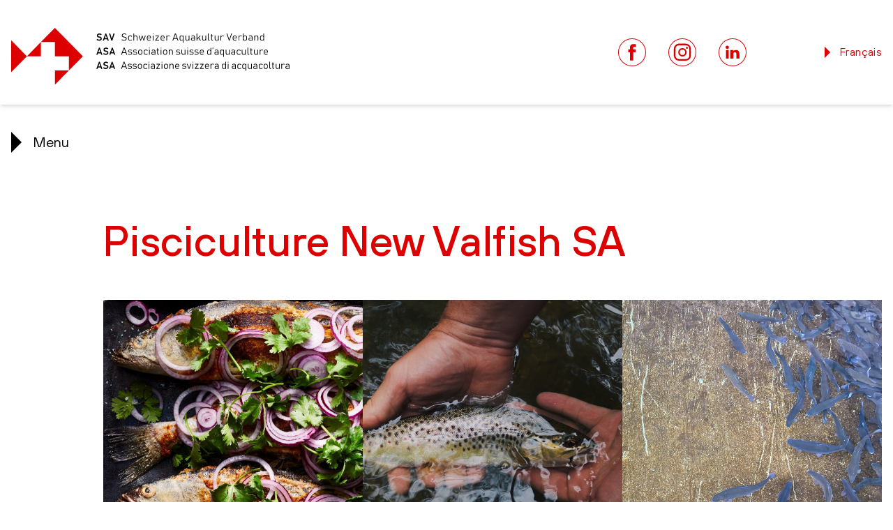

--- FILE ---
content_type: text/html; charset=UTF-8
request_url: https://www.association-aquaculture.ch/de/aquaculteur/pisciculture-new-valfish-sa
body_size: 3160
content:
<!DOCTYPE html>
<html lang="de-CH">
<head>
    
    <meta name="viewport" content="width=device-width, initial-scale=1.0"/>
    <meta http-equiv="x-ua-compatible" content="ie=edge"/>
    
    <link rel="apple-touch-icon" sizes="180x180" href="/images/favicon/apple-touch-icon.png"/>
    <link rel="icon" type="image/png" sizes="32x32" href="/images/favicon/favicon-32x32.png"/>
    <link rel="icon" type="image/png" sizes="16x16" href="/images/favicon/favicon-16x16.png"/>
    <link rel="manifest" href="/images/favicon/site.webmanifest"/>
    <link rel="mask-icon" href="/images/favicon/safari-pinned-tab.svg" color="#5bbad5"/>
    <meta name="msapplication-TileColor" content="#da532c"/>
    <meta name="theme-color" content="#ffffff"/>

    
    <script defer src="/js/runtime.5157dfbe9600a1a8cc8a.bundle.js" type="text/javascript"></script>
    <script defer src="/js/main.4f86f3b11040ee80a392.bundle.js" type="text/javascript"></script>
    <script defer src="/js/custom.js" type="text/javascript"></script>
    <link href="/styles/main.dee65f19c256487989d1.css" rel="stylesheet"/>

    <script src="https://maps.googleapis.com/maps/api/js?key=AIzaSyChMCXVI6Mdo_ZDAZT0OMQxS6HjK94Qsis&sensor=false&extension=.js" type="text/javascript"></script>

        


    <!DOCTYPE html PUBLIC "-//W3C//DTD HTML 4.0 Transitional//EN" "http://www.w3.org/TR/REC-html40/loose.dtd">
<html><head>
<style type="text/css">.main-history{background-image:none;position:static}#navbar-menu{z-index:9999}nav.navbar>.container>button.navbar__menu-button{z-index:9998}.submit>button{margin-top:10px;background-color:#fff;border:1px solid #d00;border-radius:10px;color:#d00;display:inline-block;font-weight:500;line-height:1.2;padding:12px 26px;transition:all .2s ease}.sproutforms-message-success{background:#90ee90;padding:2px 5px 1px 5px}.sproutforms-message-error{background:#f08080;padding:2px 5px 1px 5px}</style>
    </head></html>
</head>
<body>
    
    <nav class="navbar ">
        <div class="container">
            <a class="navbar__logo" href="https://www.association-aquaculture.ch/de/">
                <img src="/images/svg/logo.svg" alt=""/>
            </a>

            <a class="navbar__slogan" href="https://www.association-aquaculture.ch/de/">
                <img src="/images/svg/slogan.svg" alt=""/>
            </a>

            
            <div class="ml-auto">
                <div class="hidden lg:flex items-center space-x-28">
                    
                    <div class="flex space-x-8">
                                                    <a href="https://www.facebook.com/" target="_blank" class="rotate-y">
                                <img class="w-10" src="/images/svg/facebook-outline.svg" alt="Facebook"/>
                            </a>
                        
                                                    <a href="https://www.instragram.com/" target="_blank" class="rotate-y">
                                <img class="w-10" src="/images/svg/instagram-outline.svg" alt="Facebook"/>
                            </a>
                        
                                                    <a href="https://www.linkedin.com/" target="_blank" class="rotate-y">
                                <img class="w-10" src="/images/svg/linkedin-outline.svg" alt="Linkedin"/>
                            </a>
                                            </div>

                    
                    <div class="flex items-center space-x-10 xl:space-x-14">
                                                                                                            <a class="text-primary flex items-center link-arrow" href="https://www.association-aquaculture.ch/fr/aquaculteur/pisciculture-new-valfish-sa">
                                    <svg xmlns="http://www.w3.org/2000/svg" width="8" height="16">
                                        <path data-name="Path 1218" d="m0 16 8-8-8-8Z" fill="#d00"/>
                                    </svg>
                                    <span class="ml-3.5 text-small">Français</span>
                                </a>
                                                                                                                            </div>
                </div>

                
                <button class="lg:hidden" data-navbar-open>
                    <img src="/images/svg/burger-icon.svg" alt="Open the menu"/>
                </button>
            </div>

            
            <button data-navbar-open type="button" class="navbar__menu-button  !hidden lg:!flex link-arrow">
                <svg xmlns="http://www.w3.org/2000/svg" width="15" height="30">
                    <path data-name="Path 364" d="m0 30 15-15L0 0Z" fill="currentColor"/>
                </svg>
                <span class="ml-4">Menu</span>
            </button>

        </div>

        <div class="navbar-overlay" data-navbar-close></div>

        
        <div class="navbar-menu" id="navbar-menu">
            <button class="navbar-close" type="button" data-navbar-close>
                <svg xmlns="http://www.w3.org/2000/svg" width="10" height="20">
                    <path data-name="Path 364" d="M10 20 0 10 10 0Z" fill="currentColor"/>
                </svg>
                <span class="ml-3 text-xs">Fermer</span>
            </button>

            <ul class="mt-16 md:mt-20 navbar-list" data-attr="Some value"><li class="navbar-list__item" data-attr="Some value"><a class="navbar-list__link" href="https://www.association-aquaculture.ch/de/qui-sommes-nous" data-attr="Some value">Wer sind wir</a></li><li class="navbar-list__item" data-attr="Some value"><a class="navbar-list__link" href="https://www.association-aquaculture.ch/de/nos-membres" data-attr="Some value">Unsere Mitglieder</a></li><li class="navbar-list__item" data-attr="Some value"><a class="navbar-list__link" href="https://www.association-aquaculture.ch/de/notre-histoire" data-attr="Some value">Unsere Geschichte</a></li><li class="navbar-list__item" data-attr="Some value"><a class="navbar-list__link" href="https://www.association-aquaculture.ch/fr/aquaculture_suisse" data-attr="Some value">Aquakultur in der Schweiz</a></li><li class="navbar-list__item" data-attr="Some value"><a class="navbar-list__link" href="https://www.association-aquaculture.ch/de/les-especes" data-attr="Some value">Fischarten</a></li><li class="navbar-list__item" data-attr="Some value"><a class="navbar-list__link" href="https://www.association-aquaculture.ch/de/rezepten" data-attr="Some value">Rezepten</a></li><li class="navbar-list__item" data-attr="Some value"><a class="navbar-list__link" href="https://www.association-aquaculture.ch/de/suisse-garantie" data-attr="Some value">Suisse Garantie</a></li><li class="navbar-list__item" data-attr="Some value"><a class="navbar-list__link" href="https://www.association-aquaculture.ch/de/devenir-aquaculteur" data-attr="Some value">Aquakulturzüchter werden</a></li><li class="navbar-list__item" data-attr="Some value"><a class="navbar-list__link" href="https://www.association-aquaculture.ch/de/les-projets-en-cours" data-attr="Some value">Aktuelle Projekte</a></li><li class="navbar-list__item" data-attr="Some value"><a class="navbar-list__link" href="https://www.association-aquaculture.ch/de/documents-et-liens-utiles" data-attr="Some value">Nützliche Dokumente und Links</a></li><li class="navbar-list__item" data-attr="Some value"><a class="navbar-list__link" href="https://www.association-aquaculture.ch/de/contact" data-attr="Some value">Kontakt</a></li></ul>

            <div class="mt-8 flex space-x-8">
                                                                            <a class="text-primary flex items-center link-arrow" href="https://www.association-aquaculture.ch/fr/aquaculteur/pisciculture-new-valfish-sa">
                            <svg xmlns="http://www.w3.org/2000/svg" width="8" height="16">
                                <path data-name="Path 1218" d="m0 16 8-8-8-8Z" fill="#d00"/>
                            </svg>
                            <span class="ml-3.5 text-small">Français</span>
                        </a>
                                                                                    </div>


            
            <div class="mt-16 flex justify-center space-x-8">

                                    <a href="https://www.facebook.com/" target="_blank">
                        <img src="/images/svg/facebook-solid.svg" alt="Facebook"/>
                    </a>
                
                                    <a href="https://www.instragram.com/" target="_blank">
                        <img src="/images/svg/instagram-solid.svg" alt="Facebook"/>
                    </a>
                
                                    <a href="https://www.linkedin.com/" target="_blank">
                        <img src="/images/svg/linkedin-solid.svg" alt="Facebook"/>
                    </a>
                
            </div>
        </div>
    </nav>
    



    <main class="main main-lg">
        <div class="container">
            <div class="offset-left">
                <h1 class="heading-primary text-primary">Pisciculture New Valfish SA</h1>
                <div class="mt-6 md:mt-12">
                    
                    <div class="company-slider swiper">
                        <div class="swiper-wrapper">
                            
                                                                                                    <div class="swiper-slide">
                                        <picture class="company-slider__img">
                                            <img src="https://www.association-aquaculture.ch/assets/private/aquaculteur/NewValfish5.jpg" alt="Pisciculture New Valfish SA" title="Pisciculture New Valfish SA">
                                        </picture>
                                    </div>
                                                            
                                                                                                    <div class="swiper-slide">
                                        <picture class="company-slider__img">
                                            <img src="https://www.association-aquaculture.ch/assets/private/aquaculteur/NewValfish4.jpg" alt="Pisciculture New Valfish SA" title="Pisciculture New Valfish SA">
                                        </picture>
                                    </div>
                                                            
                                                                                                    <div class="swiper-slide">
                                        <picture class="company-slider__img">
                                            <img src="https://www.association-aquaculture.ch/assets/private/aquaculteur/NewValfish2.jpg" alt="Pisciculture New Valfish SA" title="Pisciculture New Valfish SA">
                                        </picture>
                                    </div>
                                                            
                        </div>
                        
                        <div class="swiper-pagination"></div>
                    </div>
                    
                </div>
            </div>


            <div class="container-xl mt-16 md:mt-32">
                <div class="members-grid members-grid--sm">
                    <div class="max-w-[256px] w-full mx-auto">
                        <div class="border-t border-neutral-300 py-4 text-base leading-5">
                            <h4 class="font-semibold">Art der Zucht</h4>
                            <p>
                                                                    Bio Suisse<br>
                                                                    Elevage en circuits ouverts<br>
                                </p>
                        </div>

                        
                        
                                                    <div class="border-t border-neutral-300 py-4 text-base leading-5">
                                <h4 class="font-semibold"></h4>
                                <p>
                                    Jérémie Cruaud<br>
                                    <a href="mailto:office@newvalfish.ch" class="invert">office@newvalfish.ch</a><br>
                                    <a href="tel:+41 24 481 87 23" class="invert">+41 24 481 87 23</a>
                                </p>
                            </div>
                        
                        <div class="border-t border-neutral-300 py-4 text-base leading-5">
                            <h4 class="font-semibold">Uns finden</h4>
                            <p>Route des Iles<br>1897 Le Bouveret</p>
                        </div>
                        <div class="border-t border-neutral-300 py-4 text-base leading-5">
                            <h4 class="font-semibold">Uns folgen</h4>
                            <p>
                                <a href="http://www.newvalfish.ch" target="_blank">www.newvalfish.ch</a><br>

                                
                                
                                                            </p>
                        </div>
                    </div>
                    <div>
                        <div>
                            

                            <div class="mt-8">
                                <h2 class="heading-secondary">Arten gezüchtet</h2><br>

                                
                                    <h2 class="heading-tertiary heading-icon">
                                        <span>Fische</span>
                                        <img src="/images/svg/member-heading-icon.svg" alt="">
                                    </h2>

                                    <div class="mt-6 text-small">
                                        <h2 class="heading-tertiary text-primary">Regenbogenforelle</h2>
                                        <p>(Oncorhynchus mykiss)</p>
                                        <br>
                                        <p>Lorem ipsum dolor sit amet, consectetur adipiscing elit. Aliquam ut tortor orci. Etiam varius ut quam non congue. Vivamus pellentesque pharetra diam nec egestas. Vestibulum nec gravida purus. Praesent vitae risus eget metus dapibus lobortis id id ex. Vivamus pretium, velit quis facilisis aliquet,</p>

                                        <a class="text-primary flex items-center link-arrow" href="https://www.association-aquaculture.ch/de/especes/truite-arc-en-ciel">
                                            <svg xmlns="http://www.w3.org/2000/svg" width="8" height="16">
                                                <path data-name="Path 1218" d="m0 16 8-8-8-8Z" fill="#d00"></path>
                                            </svg>
                                            <span class="ml-3.5 text-small">Weitere Informationen</span>
                                        </a>

                                    </div>



                                

                            </div>


                        </div>
                    </div>
                </div>
            </div>

        </div>
    </main>




<footer class="footer md:mt-32">
    <div class="container">
        <div class="footer__grid">
            <a class="footer__logo" href="https://www.association-aquaculture.ch/de/">
                <img src="/images/svg/footer-logo.svg" alt="Home"/>
            </a>

            <ul class="space-y-3 mt-14 sm:mt-0"><li><a class="link-arrow text-small text-white" href="https://www.association-aquaculture.ch/de/mentions-légales">Mentions légales</a></li></ul>
        </div>

        <p class="text-small text-white mt-24 text-center lg:mt-0">© ASA SAV 2022<br>réalisation : createur.ch</p>
    </div>
</footer>


</body>
</html>

--- FILE ---
content_type: text/css
request_url: https://www.association-aquaculture.ch/styles/main.dee65f19c256487989d1.css
body_size: 10183
content:
/*
! tailwindcss v3.0.23 | MIT License | https://tailwindcss.com
*/*,:after,:before{border:0 solid #e5e7eb;box-sizing:border-box}:after,:before{--tw-content:""}html{font-family:ui-sans-serif,system-ui,-apple-system,Segoe UI,Roboto,Ubuntu,Cantarell,Noto Sans,sans-serif,BlinkMacSystemFont,Helvetica Neue,Arial,Apple Color Emoji,Segoe UI Emoji,Segoe UI Symbol,Noto Color Emoji;line-height:1.5;-moz-tab-size:4;-o-tab-size:4;tab-size:4}body{line-height:inherit;margin:0}hr{border-top-width:1px;color:inherit;height:0}abbr:where([title]){-webkit-text-decoration:underline dotted;text-decoration:underline dotted}h1,h2,h3,h4,h5,h6{font-size:inherit;font-weight:inherit}a{color:inherit;text-decoration:inherit}b,strong{font-weight:bolder}code,kbd,pre,samp{font-family:ui-monospace,SFMono-Regular,Menlo,Monaco,Consolas,Liberation Mono,Courier New,monospace;font-size:1em}small{font-size:80%}sub,sup{font-size:75%;line-height:0;position:relative;vertical-align:baseline}sub{bottom:-.25em}sup{top:-.5em}table{border-collapse:collapse;border-color:inherit;text-indent:0}button,input,optgroup,select,textarea{color:inherit;font-family:inherit;font-size:100%;line-height:inherit;margin:0;padding:0}button,select{text-transform:none}[type=button],[type=reset],[type=submit],button{-webkit-appearance:button;background-color:transparent;background-image:none}:-moz-focusring{outline:auto}:-moz-ui-invalid{box-shadow:none}progress{vertical-align:baseline}::-webkit-inner-spin-button,::-webkit-outer-spin-button{height:auto}[type=search]{-webkit-appearance:textfield;outline-offset:-2px}::-webkit-search-decoration{-webkit-appearance:none}::-webkit-file-upload-button{-webkit-appearance:button;font:inherit}summary{display:list-item}blockquote,dd,dl,figure,h1,h2,h3,h4,h5,h6,hr,p,pre{margin:0}fieldset{margin:0}fieldset,legend{padding:0}menu,ol,ul{list-style:none;margin:0;padding:0}textarea{resize:vertical}input::-moz-placeholder,textarea::-moz-placeholder{color:#9ca3af;opacity:1}input:-ms-input-placeholder,textarea:-ms-input-placeholder{color:#9ca3af;opacity:1}input::placeholder,textarea::placeholder{color:#9ca3af;opacity:1}[role=button],button{cursor:pointer}:disabled{cursor:default}audio,canvas,embed,iframe,img,object,svg,video{display:block;vertical-align:middle}img,video{height:auto;max-width:100%}[hidden]{display:none}*,:after,:before{--tw-translate-x:0;--tw-translate-y:0;--tw-rotate:0;--tw-skew-x:0;--tw-skew-y:0;--tw-scale-x:1;--tw-scale-y:1;--tw-pan-x: ;--tw-pan-y: ;--tw-pinch-zoom: ;--tw-scroll-snap-strictness:proximity;--tw-ordinal: ;--tw-slashed-zero: ;--tw-numeric-figure: ;--tw-numeric-spacing: ;--tw-numeric-fraction: ;--tw-ring-inset: ;--tw-ring-offset-width:0px;--tw-ring-offset-color:#fff;--tw-ring-color:rgb(59 130 246/0.5);--tw-ring-offset-shadow:0 0 transparent;--tw-ring-shadow:0 0 transparent;--tw-shadow:0 0 transparent;--tw-shadow-colored:0 0 transparent;--tw-blur: ;--tw-brightness: ;--tw-contrast: ;--tw-grayscale: ;--tw-hue-rotate: ;--tw-invert: ;--tw-saturate: ;--tw-sepia: ;--tw-drop-shadow: ;--tw-backdrop-blur: ;--tw-backdrop-brightness: ;--tw-backdrop-contrast: ;--tw-backdrop-grayscale: ;--tw-backdrop-hue-rotate: ;--tw-backdrop-invert: ;--tw-backdrop-opacity: ;--tw-backdrop-saturate: ;--tw-backdrop-sepia: }.container{width:100%}@media (min-width:640px){.container{max-width:640px}}@media (min-width:768px){.container{max-width:768px}}@media (min-width:1024px){.container{max-width:1024px}}@media (min-width:1280px){.container{max-width:1280px}}@media (min-width:1536px){.container{max-width:1536px}}.sr-only{clip:rect(0,0,0,0);border-width:0;height:1px;margin:-1px;overflow:hidden;padding:0;position:absolute;white-space:nowrap;width:1px}.visible{visibility:visible}.mx-auto{margin-left:auto;margin-right:auto}.my-12{margin-bottom:3rem;margin-top:3rem}.my-6{margin-bottom:1.5rem;margin-top:1.5rem}.ml-auto{margin-left:auto}.ml-3\.5{margin-left:.875rem}.ml-3{margin-left:.75rem}.ml-4{margin-left:1rem}.mt-16{margin-top:4rem}.mt-6{margin-top:1.5rem}.mt-12{margin-top:3rem}.mt-14{margin-top:3.5rem}.mt-10{margin-top:2.5rem}.mb-2{margin-bottom:.5rem}.mt-24{margin-top:6rem}.\!mt-16{margin-top:4rem!important}.\!mt-10{margin-top:2.5rem!important}.\!mt-12{margin-top:3rem!important}.mb-10{margin-bottom:2.5rem}.mt-1{margin-top:.25rem}.mt-3{margin-top:.75rem}.mt-8{margin-top:2rem}.mt-2{margin-top:.5rem}.mr-3{margin-right:.75rem}.mt-4{margin-top:1rem}.mt-5{margin-top:1.25rem}.mt-20{margin-top:5rem}.mt-11{margin-top:2.75rem}.block{display:block}.inline-block{display:inline-block}.flex{display:-webkit-box;display:-ms-flexbox;display:flex}.hidden{display:none}.\!hidden{display:none!important}.h-11{height:2.75rem}.min-h-screen{min-height:100vh}.w-10{width:2.5rem}.w-5{width:1.25rem}.w-full{width:100%}.max-w-\[256px\]{max-width:256px}.max-w-\[620px\]{max-width:620px}.flex-shrink-0{flex-shrink:0}.transform{transform:translate(var(--tw-translate-x),var(--tw-translate-y)) rotate(var(--tw-rotate)) skewX(var(--tw-skew-x)) skewY(var(--tw-skew-y)) scaleX(var(--tw-scale-x)) scaleY(var(--tw-scale-y))}.items-center{align-items:center}.justify-center{justify-content:center}.justify-between{justify-content:space-between}.space-x-28>:not([hidden])~:not([hidden]){--tw-space-x-reverse:0;margin-left:calc(7rem*(1 - var(--tw-space-x-reverse)));margin-right:calc(7rem*var(--tw-space-x-reverse))}.space-x-8>:not([hidden])~:not([hidden]){--tw-space-x-reverse:0;margin-left:calc(2rem*(1 - var(--tw-space-x-reverse)));margin-right:calc(2rem*var(--tw-space-x-reverse))}.space-x-10>:not([hidden])~:not([hidden]){--tw-space-x-reverse:0;margin-left:calc(2.5rem*(1 - var(--tw-space-x-reverse)));margin-right:calc(2.5rem*var(--tw-space-x-reverse))}.space-y-4>:not([hidden])~:not([hidden]){--tw-space-y-reverse:0;margin-bottom:calc(1rem*var(--tw-space-y-reverse));margin-top:calc(1rem*(1 - var(--tw-space-y-reverse)))}.space-y-12>:not([hidden])~:not([hidden]){--tw-space-y-reverse:0;margin-bottom:calc(3rem*var(--tw-space-y-reverse));margin-top:calc(3rem*(1 - var(--tw-space-y-reverse)))}.space-y-3>:not([hidden])~:not([hidden]){--tw-space-y-reverse:0;margin-bottom:calc(.75rem*var(--tw-space-y-reverse));margin-top:calc(.75rem*(1 - var(--tw-space-y-reverse)))}.space-y-10>:not([hidden])~:not([hidden]){--tw-space-y-reverse:0;margin-bottom:calc(2.5rem*var(--tw-space-y-reverse));margin-top:calc(2.5rem*(1 - var(--tw-space-y-reverse)))}.space-x-3>:not([hidden])~:not([hidden]){--tw-space-x-reverse:0;margin-left:calc(.75rem*(1 - var(--tw-space-x-reverse)));margin-right:calc(.75rem*var(--tw-space-x-reverse))}.space-y-6>:not([hidden])~:not([hidden]){--tw-space-y-reverse:0;margin-bottom:calc(1.5rem*var(--tw-space-y-reverse));margin-top:calc(1.5rem*(1 - var(--tw-space-y-reverse)))}.divide-y>:not([hidden])~:not([hidden]){--tw-divide-y-reverse:0;border-bottom-width:calc(1px*var(--tw-divide-y-reverse));border-top-width:calc(1px*(1 - var(--tw-divide-y-reverse)))}.divide-neutral-300>:not([hidden])~:not([hidden]){--tw-divide-opacity:1;border-color:rgb(212 212 212/var(--tw-divide-opacity))}.overflow-hidden{overflow:hidden}.border-t{border-top-width:1px}.border-b{border-bottom-width:1px}.border-neutral-300{--tw-border-opacity:1;border-color:rgb(212 212 212/var(--tw-border-opacity))}.border-gray-300{--tw-border-opacity:1;border-color:rgb(209 213 219/var(--tw-border-opacity))}.py-4{padding-bottom:1rem;padding-top:1rem}.px-5{padding-left:1.25rem;padding-right:1.25rem}.text-center{text-align:center}.text-right{text-align:right}.text-xs{font-size:.75rem;line-height:1rem}.text-sm{font-size:.875rem;line-height:1.25rem}.text-base{font-size:1rem;line-height:1.5rem}.text-lg{font-size:1.125rem;line-height:1.75rem}.font-medium{font-weight:500}.font-semibold{font-weight:600}.\!font-semibold{font-weight:600!important}.leading-5{line-height:1.25rem}.leading-tight{line-height:1.25}.text-primary{--tw-text-opacity:1;color:rgb(221 0 0/var(--tw-text-opacity))}.\!text-primary{--tw-text-opacity:1!important;color:rgb(221 0 0/var(--tw-text-opacity))!important}.text-white{--tw-text-opacity:1;color:rgb(255 255 255/var(--tw-text-opacity))}.underline{-webkit-text-decoration-line:underline;text-decoration-line:underline}.filter{filter:var(--tw-blur) var(--tw-brightness) var(--tw-contrast) var(--tw-grayscale) var(--tw-hue-rotate) var(--tw-invert) var(--tw-saturate) var(--tw-sepia) var(--tw-drop-shadow)}.link-arrow,.navbar-close{align-items:center;display:-webkit-inline-box;display:-ms-inline-flexbox;display:inline-flex}.link-arrow img,.link-arrow svg,.navbar-close img,.navbar-close svg{transition:transform .2s ease;will-change:transform}.link-arrow:hover svg,.link-arrow img,.navbar-close:hover svg,.navbar-close img{transform:translate3d(5px,0,0)}.link-arrow--reverse:hover svg,.link-arrow--reverse img,.navbar-close:hover svg,.navbar-close img{transform:translate3d(-5px,0,0)}.link-arrow--bottom:hover svg,.link-arrow--bottom img{transform:translate3d(0,5px,0)}.rotate-y img{transition:transform .2s ease;will-change:transform}.rotate-y:hover img{transform:rotateY(180deg)}@font-face{font-family:TT Hoves;font-style:normal;font-weight:400;src:url(../fonts/TTHoves-Regular.44cde037deea3d2964f9.eot);src:local("TT Hoves Regular"),local("TTHoves-Regular"),url(../fonts/TTHoves-Regular.44cde037deea3d2964f9.eot?#iefix) format("embedded-opentype"),url(../fonts/TTHoves-Regular.2cb6726809285d301e2b.woff2) format("woff2"),url(../fonts/TTHoves-Regular.495bcecc479d22afb699.woff) format("woff"),url(../fonts/TTHoves-Regular.22badb647628141aaacb.ttf) format("truetype")}@font-face{font-family:TT Hoves;font-style:normal;font-weight:500;src:url(../fonts/TTHoves-Medium.ef6a182f97d4e4427640.eot);src:local("TT Hoves Medium"),local("TTHoves-Medium"),url(../fonts/TTHoves-Medium.ef6a182f97d4e4427640.eot?#iefix) format("embedded-opentype"),url(../fonts/TTHoves-Medium.51cd7342af80b8761920.woff2) format("woff2"),url(../fonts/TTHoves-Medium.ef8091b673986d9ed496.woff) format("woff"),url(../fonts/TTHoves-Medium.c84646119459f89cd0d4.ttf) format("truetype")}@font-face{font-family:TT Hoves;font-style:normal;font-weight:600;src:url(../fonts/TTHoves-DemiBold.8feeefd7b077a5902065.eot);src:local("TT Hoves DemiBold"),local("TTHoves-DemiBold"),url(../fonts/TTHoves-DemiBold.8feeefd7b077a5902065.eot?#iefix) format("embedded-opentype"),url(../fonts/TTHoves-DemiBold.b3865664ea62e512aaa3.woff2) format("woff2"),url(../fonts/TTHoves-DemiBold.214ebe4771cc7905a018.woff) format("woff"),url(../fonts/TTHoves-DemiBold.9f88b22cc90533ec5f8a.ttf) format("truetype")}html{text-rendering:optimizeLegibility;-webkit-text-size-adjust:100%;-moz-text-size-adjust:100%;text-size-adjust:100%;background-color:#fff;font-family:TT Hoves,system-ui,-apple-system,Segoe UI,Roboto,Ubuntu,Cantarell,Noto Sans,sans-serif,Helvetica Neue;font-size:16px;min-width:320px;overflow-y:scroll}body{color:#000;font-size:.9375rem;font-weight:400;letter-spacing:.02em;line-height:1.6}@media(min-width:768px){body{font-size:1.125rem}}img{display:inline-block}hr{border-color:#d4d4d4}.heading-primary{font-size:2.25rem!important;font-weight:500;line-height:1.2}@media(min-width:768px){.heading-primary{font-size:3.75rem!important}}.content h2:first-child,.heading-secondary{font-size:2.25rem!important;font-weight:500;line-height:1.2}@media(min-width:768px){.content h2:first-child,.heading-secondary{font-size:2.625rem!important}}.heading-tertiary{font-size:1.875rem!important;font-weight:500;line-height:1.2}@media(min-width:768px){.heading-tertiary{font-size:2.25rem!important}}.heading-quaternary{font-size:1.375rem!important;font-weight:500;line-height:1.2}@media(min-width:768px){.heading-quaternary{font-size:1.875rem!important}}.heading-quinary{font-size:1.25rem!important;font-weight:600;line-height:1.25}@media(min-width:768px){.heading-quinary{font-size:1.5rem!important}}.bordered-list--recipe>li>p:first-child,.bordered-list--table>li>p:first-child,.button-outline,.navbar-list__link,.recipe-hero__actions-item,.recipe-hero__recipes,.text-small{font-size:.9375rem}.heading-icon>*+*{display:block;margin-top:16px}@media(min-width:640px){.heading-icon{align-items:center;border-bottom:1px solid #d4d4d4;display:-webkit-box;display:-ms-flexbox;display:flex;justify-content:space-between;padding-bottom:8px}.heading-icon>*+*{display:inline-block;margin-top:0}}.content{line-height:1.6}.content p{text-align:justify}.content>:last-child{margin-bottom:0!important}.content>*,.content h2{margin-bottom:24px}.content h2{font-size:1.5rem;font-weight:500}@media(min-width:768px){.content h2{font-size:1.75rem;margin-bottom:30px}}.content h3{color:#d00;font-weight:600}@media(min-width:768px){.content h3{font-size:1.25rem}}.content h4{color:#d00;font-size:1rem;font-weight:600}@media(min-width:768px){.content p{margin-bottom:30px}}.section{padding-bottom:52px;padding-top:52px}@media(min-width:768px){.section{padding-bottom:72px;padding-top:72px}}.container,.container-lg,.container-md,.container-sm,.container-xl,.container-xs{margin-left:auto;margin-right:auto;padding-left:1rem;padding-right:1rem;width:100%}@media(min-width:640px){.container,.container-lg,.container-md,.container-sm,.container-xl,.container-xs{max-width:calc(640px + 2rem)}}@media(min-width:768px){.container,.container-lg,.container-md,.container-sm,.container-xl,.container-xs{max-width:calc(768px + 2rem)}}@media(min-width:1024px){.container,.container-lg,.container-md,.container-sm,.container-xl,.container-xs{max-width:calc(1024px + 2rem)}}@media(min-width:1280px){.container,.container-lg,.container-md,.container-sm,.container-xl,.container-xs{max-width:calc(1280px + 2rem)}}@media(min-width:1536px){.container,.container-lg,.container-md,.container-sm,.container-xl,.container-xs{max-width:calc(1420px + 2rem)}}.container-xs{max-width:780px;padding:0}.container-sm{max-width:960px;padding:0}.container-md{max-width:1100px;padding:0}.container-lg{max-width:1335px;padding:0}.container-xl{max-width:1300px;padding:0}.navbar{background-color:#fff;box-shadow:0 4px 6px -1px rgba(0,0,0,.1),0 2px 4px -2px rgba(0,0,0,.1);left:0;position:fixed;top:0;width:100%;z-index:100}.navbar+*{margin-top:60px}.navbar--absolute+*{margin-top:0}.navbar .container,.navbar .container-lg,.navbar .container-md,.navbar .container-sm,.navbar .container-xl,.navbar .container-xs{align-items:center;display:-webkit-box;display:-ms-flexbox;display:flex;height:60px;max-width:1512px;position:relative}.navbar__logo img{height:34px}.navbar__slogan{margin-left:14px}.navbar__slogan img{width:200px}@media(min-width:1024px){.navbar{position:static}.navbar+*{margin-top:0}.navbar--absolute{position:absolute}.navbar .container,.navbar .container-lg,.navbar .container-md,.navbar .container-sm,.navbar .container-xl,.navbar .container-xs{height:150px}.navbar__logo{position:fixed;top:40px}.navbar__logo img{height:auto}.navbar__slogan{margin-left:122px}.navbar__slogan img{width:auto}}@media(min-width:1680px){.navbar__slogan{margin:0}.navbar__logo{transform:translateX(-124px)}}.navbar-menu{background-color:#fff;height:100vh;left:0;max-width:320px;overflow:auto;padding:40px;position:fixed;top:0;transform:translateX(-100%);transition:transform .3s ease;width:100%;will-change:transform;z-index:200}@media(min-width:768px){.navbar-menu{max-width:485px;padding:40px 144px 0 86px}}.navbar-overlay{background-color:rgba(0,0,0,.2);bottom:0;left:0;opacity:0;position:fixed;top:0;transition:opacity .3s ease,visibility .3s ease;visibility:hidden;width:100%;will-change:visibility,opacity;z-index:50}.navbar-close{align-items:center;display:-webkit-box;display:-ms-flexbox;display:flex;transition:color .2s ease}.navbar-close:hover{color:#d00}.navbar-list__item{border-bottom:1px solid #d4d4d4}.navbar-list__item:first-child{border-top:1px solid #d4d4d4}.navbar-list__link{display:block;padding:12px 0;transition:color .2s ease;will-change:color}.navbar-list__link:hover{color:#d00}.menu-active .navbar-menu{transform:translateZ(0)}.menu-active .navbar-overlay{opacity:1;visibility:visible}.navbar__menu-button{align-items:center;color:#fff;display:-webkit-box;display:-ms-flexbox;display:flex;font-size:1.25rem;position:fixed;top:188px;transition:color .2s ease;will-change:color}.navbar__menu-button--active{color:#000}@media(min-width:1680px){.navbar__menu-button{transform:translateX(-124px)}}@font-face{font-family:swiper-icons;font-style:normal;font-weight:400;src:url("data:application/font-woff;charset=utf-8;base64, [base64]//wADZ2x5ZgAAAywAAADMAAAD2MHtryVoZWFkAAABbAAAADAAAAA2E2+eoWhoZWEAAAGcAAAAHwAAACQC9gDzaG10eAAAAigAAAAZAAAArgJkABFsb2NhAAAC0AAAAFoAAABaFQAUGG1heHAAAAG8AAAAHwAAACAAcABAbmFtZQAAA/gAAAE5AAACXvFdBwlwb3N0AAAFNAAAAGIAAACE5s74hXjaY2BkYGAAYpf5Hu/j+W2+MnAzMYDAzaX6QjD6/4//Bxj5GA8AuRwMYGkAPywL13jaY2BkYGA88P8Agx4j+/8fQDYfA1AEBWgDAIB2BOoAeNpjYGRgYNBh4GdgYgABEMnIABJzYNADCQAACWgAsQB42mNgYfzCOIGBlYGB0YcxjYGBwR1Kf2WQZGhhYGBiYGVmgAFGBiQQkOaawtDAoMBQxXjg/wEGPcYDDA4wNUA2CCgwsAAAO4EL6gAAeNpj2M0gyAACqxgGNWBkZ2D4/wMA+xkDdgAAAHjaY2BgYGaAYBkGRgYQiAHyGMF8FgYHIM3DwMHABGQrMOgyWDLEM1T9/w8UBfEMgLzE////P/5//f/V/xv+r4eaAAeMbAxwIUYmIMHEgKYAYjUcsDAwsLKxc3BycfPw8jEQA/[base64]/uznmfPFBNODM2K7MTQ45YEAZqGP81AmGGcF3iPqOop0r1SPTaTbVkfUe4HXj97wYE+yNwWYxwWu4v1ugWHgo3S1XdZEVqWM7ET0cfnLGxWfkgR42o2PvWrDMBSFj/IHLaF0zKjRgdiVMwScNRAoWUoH78Y2icB/yIY09An6AH2Bdu/UB+yxopYshQiEvnvu0dURgDt8QeC8PDw7Fpji3fEA4z/PEJ6YOB5hKh4dj3EvXhxPqH/SKUY3rJ7srZ4FZnh1PMAtPhwP6fl2PMJMPDgeQ4rY8YT6Gzao0eAEA409DuggmTnFnOcSCiEiLMgxCiTI6Cq5DZUd3Qmp10vO0LaLTd2cjN4fOumlc7lUYbSQcZFkutRG7g6JKZKy0RmdLY680CDnEJ+UMkpFFe1RN7nxdVpXrC4aTtnaurOnYercZg2YVmLN/d/gczfEimrE/fs/bOuq29Zmn8tloORaXgZgGa78yO9/cnXm2BpaGvq25Dv9S4E9+5SIc9PqupJKhYFSSl47+Qcr1mYNAAAAeNptw0cKwkAAAMDZJA8Q7OUJvkLsPfZ6zFVERPy8qHh2YER+3i/BP83vIBLLySsoKimrqKqpa2hp6+jq6RsYGhmbmJqZSy0sraxtbO3sHRydnEMU4uR6yx7JJXveP7WrDycAAAAAAAH//wACeNpjYGRgYOABYhkgZgJCZgZNBkYGLQZtIJsFLMYAAAw3ALgAeNolizEKgDAQBCchRbC2sFER0YD6qVQiBCv/H9ezGI6Z5XBAw8CBK/m5iQQVauVbXLnOrMZv2oLdKFa8Pjuru2hJzGabmOSLzNMzvutpB3N42mNgZGBg4GKQYzBhYMxJLMlj4GBgAYow/P/PAJJhLM6sSoWKfWCAAwDAjgbRAAB42mNgYGBkAIIbCZo5IPrmUn0hGA0AO8EFTQAA") format("woff")}:root{--swiper-theme-color:#007aff}.swiper{list-style:none;margin-left:auto;margin-right:auto;overflow:hidden;padding:0;position:relative;z-index:1}.swiper-vertical>.swiper-wrapper{flex-direction:column}.swiper-wrapper{box-sizing:content-box;display:-webkit-box;display:-ms-flexbox;display:flex;height:100%;position:relative;transition-property:transform;width:100%;z-index:1}.swiper-android .swiper-slide,.swiper-wrapper{transform:translateZ(0)}.swiper-pointer-events{touch-action:pan-y}.swiper-pointer-events.swiper-vertical{touch-action:pan-x}.swiper-slide{flex-shrink:0;height:100%;position:relative;transition-property:transform;width:100%}.swiper-slide-invisible-blank{visibility:hidden}.swiper-autoheight,.swiper-autoheight .swiper-slide{height:auto}.swiper-autoheight .swiper-wrapper{align-items:flex-start;transition-property:transform,height}.swiper-backface-hidden .swiper-slide{-webkit-backface-visibility:hidden;backface-visibility:hidden;transform:translateZ(0)}.swiper-3d,.swiper-3d.swiper-css-mode .swiper-wrapper{perspective:1200px}.swiper-3d .swiper-cube-shadow,.swiper-3d .swiper-slide,.swiper-3d .swiper-slide-shadow,.swiper-3d .swiper-slide-shadow-bottom,.swiper-3d .swiper-slide-shadow-left,.swiper-3d .swiper-slide-shadow-right,.swiper-3d .swiper-slide-shadow-top,.swiper-3d .swiper-wrapper{transform-style:preserve-3d}.swiper-3d .swiper-slide-shadow,.swiper-3d .swiper-slide-shadow-bottom,.swiper-3d .swiper-slide-shadow-left,.swiper-3d .swiper-slide-shadow-right,.swiper-3d .swiper-slide-shadow-top{height:100%;left:0;pointer-events:none;position:absolute;top:0;width:100%;z-index:10}.swiper-3d .swiper-slide-shadow{background:rgba(0,0,0,.15)}.swiper-3d .swiper-slide-shadow-left{background-image:-webkit-gradient(linear,right top,left top,from(rgba(0,0,0,.5)),to(transparent));background-image:linear-gradient(270deg,rgba(0,0,0,.5),transparent)}.swiper-3d .swiper-slide-shadow-right{background-image:-webkit-gradient(linear,left top,right top,from(rgba(0,0,0,.5)),to(transparent));background-image:linear-gradient(90deg,rgba(0,0,0,.5),transparent)}.swiper-3d .swiper-slide-shadow-top{background-image:-webkit-gradient(linear,left bottom,left top,from(rgba(0,0,0,.5)),to(transparent));background-image:linear-gradient(0deg,rgba(0,0,0,.5),transparent)}.swiper-3d .swiper-slide-shadow-bottom{background-image:-webkit-gradient(linear,left top,left bottom,from(rgba(0,0,0,.5)),to(transparent));background-image:linear-gradient(180deg,rgba(0,0,0,.5),transparent)}.swiper-css-mode>.swiper-wrapper{-ms-overflow-style:none;overflow:auto;scrollbar-width:none}.swiper-css-mode>.swiper-wrapper::-webkit-scrollbar{display:none}.swiper-css-mode>.swiper-wrapper>.swiper-slide{scroll-snap-align:start start}.swiper-horizontal.swiper-css-mode>.swiper-wrapper{-ms-scroll-snap-type:x mandatory;scroll-snap-type:x mandatory}.swiper-vertical.swiper-css-mode>.swiper-wrapper{-ms-scroll-snap-type:y mandatory;scroll-snap-type:y mandatory}.swiper-centered>.swiper-wrapper:before{content:"";flex-shrink:0;order:9999}[dir=ltr] .swiper-centered.swiper-horizontal>.swiper-wrapper>.swiper-slide:first-child{margin-left:var(--swiper-centered-offset-before)}[dir=rtl] .swiper-centered.swiper-horizontal>.swiper-wrapper>.swiper-slide:first-child{margin-right:var(--swiper-centered-offset-before)}.swiper-centered.swiper-horizontal>.swiper-wrapper:before{height:100%;width:var(--swiper-centered-offset-after)}.swiper-centered.swiper-vertical>.swiper-wrapper>.swiper-slide:first-child{margin-top:var(--swiper-centered-offset-before)}.swiper-centered.swiper-vertical>.swiper-wrapper:before{height:var(--swiper-centered-offset-after);width:100%}.swiper-centered>.swiper-wrapper>.swiper-slide{scroll-snap-align:center center}.swiper-fade.swiper-free-mode .swiper-slide{transition-timing-function:ease-out}.swiper-fade .swiper-slide{pointer-events:none;transition-property:opacity}.swiper-fade .swiper-slide .swiper-slide{pointer-events:none}.swiper-fade .swiper-slide-active,.swiper-fade .swiper-slide-active .swiper-slide-active{pointer-events:auto}.hero-slider{display:block;height:100vh;min-height:660px;width:100%}.hero-slider__slide{display:-webkit-box;display:-ms-flexbox;display:flex;height:100%;justify-content:center;padding:200px 20px;position:relative}.hero-slider__slide:before{background-color:rgba(0,0,0,.5);content:"";height:100%;left:0;position:absolute;top:0;width:100%;z-index:10}.hero-slider__slide-content{color:#fff;font-size:1.25rem;letter-spacing:.04em;line-height:1.35;max-width:700px;min-height:230px;position:relative;width:100%;z-index:20}.hero-slider__img img{height:100%;left:0;-o-object-fit:cover;object-fit:cover;-o-object-position:center;object-position:center;position:absolute;top:0;width:100%}.hero-slider__more{align-items:center;bottom:58px;color:#fff;display:-webkit-box;display:-ms-flexbox;display:flex;font-size:1.125rem;font-weight:500;left:calc(50% - 300px);position:absolute;z-index:20}@media(min-width:1024px){.hero-slider__slide{align-items:center}.hero-slider__slide-content{font-size:1.875rem}}.hero-slider .swiper-pagination{bottom:64px;display:-webkit-box;display:-ms-flexbox;display:flex;justify-content:center;pointer-events:none;position:absolute;transform:translateZ(0);transition:opacity .3s;width:100%;z-index:10}.hero-slider .swiper-pagination .swiper-pagination-bullet{border:2px solid #fff;border-radius:50%;cursor:pointer;display:inline-block;height:20px;margin:0 15px;opacity:1;pointer-events:auto;transition:background-color .14s ease;width:20px;will-change:background-color}.hero-slider .swiper-pagination .swiper-pagination-bullet-active,.hero-slider .swiper-pagination .swiper-pagination-bullet:hover{background-color:#fff}.footer{background-color:#d00;padding:26px 0}.footer__logo img{width:300px}.footer__grid{align-items:flex-end;display:-webkit-box;display:-ms-flexbox;display:flex;flex-direction:column}@media(min-width:640px){.footer__grid{align-items:stretch;flex-direction:row}.footer__grid>*+*{margin-left:80px}}@media(min-width:768px){.footer{padding:102px 0}.footer__logo img{width:auto}}@media(min-width:1024px){.footer .container,.footer .container-lg,.footer .container-md,.footer .container-sm,.footer .container-xl,.footer .container-xs{display:-webkit-box;display:-ms-flexbox;display:flex;justify-content:space-between}.contact-grid,.garantie-grid,.members-grid,.offset-left{padding-left:132px}}@media(min-width:1680px){.contact-grid,.garantie-grid,.members-grid,.offset-left{padding-left:0}}.news-cards-grid{grid-gap:20px;display:grid;gap:20px;grid-template-columns:1fr}@media(min-width:640px){.news-cards-grid{grid-template-columns:1fr 1fr}}@media(min-width:768px){.news-cards-grid{grid-gap:36px;gap:36px}}@media(min-width:1024px){.news-cards-grid{grid-template-columns:1fr 1fr 1fr}}@media(min-width:1536px){.news-cards-grid{grid-gap:90px 100px;gap:90px 100px}}.brand-cards-grid{grid-gap:48px 20px;display:grid;gap:48px 20px;grid-template-columns:1fr 1fr}@media(min-width:1024px){.brand-cards-grid{display:-webkit-box;display:-ms-flexbox;display:flex;flex-wrap:wrap}}.instagram-photos-grid{grid-gap:20px;display:grid;gap:20px;grid-template-columns:repeat(3,1fr)}@media(min-width:768px){.instagram-photos-grid{grid-gap:32px 20px;gap:32px 20px;grid-template-columns:repeat(4,1fr)}}@media(min-width:1024px){.instagram-photos-grid{grid-template-columns:repeat(6,1fr)}}.follow-us-grid>*+*{margin-top:40px}@media(min-width:768px){.follow-us-grid{display:-webkit-box;display:-ms-flexbox;display:flex;justify-content:center}.follow-us-grid>*+*{margin-left:112px;margin-top:0}}.logos-grid{align-items:center;display:-webkit-box;display:-ms-flexbox;display:flex;overflow-x:auto;padding-bottom:5px;padding-top:5px}.logos-grid>*+*{margin-left:20px}@media(min-width:768px){.logos-grid>*+*{margin-left:40px}}.members-grid{grid-gap:32px;display:grid;gap:32px;grid-template-columns:1fr}@media(min-width:1024px){.members-grid{grid-gap:60px;gap:60px;grid-template-columns:300px minmax(-webkit-min-content,620px);grid-template-columns:300px minmax(min-content,620px)}.members-grid--sm{grid-template-columns:220px minmax(-webkit-min-content,620px);grid-template-columns:220px minmax(min-content,620px)}.members-grid--sm-full{grid-template-columns:220px 1fr}.members-grid--md{grid-template-columns:300px minmax(-webkit-min-content,700px);grid-template-columns:300px minmax(min-content,700px)}.members-grid--lg{grid-template-columns:300px 1fr}.members-grid--map{grid-template-columns:300px minmax(-webkit-min-content,700px) 220px;grid-template-columns:300px minmax(min-content,700px) 220px}}@media(min-width:1536px){.members-grid{grid-gap:100px;gap:100px}}@media(min-width:768px){.contact-grid{display:-webkit-box;display:-ms-flexbox;display:flex;flex-wrap:wrap}.contact-grid>:nth-child(2){padding-top:8px}}@media(min-width:1280px){.contact-grid{flex-wrap:nowrap}.contact-grid>*+*{margin-left:80px;margin-top:0}.contact-grid>:first-child{flex-shrink:0;width:220px}.contact-grid>:nth-child(2){flex-shrink:0;padding-top:8px;width:280px}.contact-grid>:nth-child(3){flex:1;padding-top:8px}}@media(min-width:1536px){.contact-grid>*+*{margin-left:100px}}.garantie-grid>*+*{margin-top:60px}@media(min-width:768px){.garantie-grid{display:-webkit-box;display:-ms-flexbox;display:flex}.garantie-grid>:first-child{flex-shrink:0;width:220px}.garantie-grid>:nth-child(2){max-width:620px;width:100%}.garantie-grid>*+*{margin-left:60px;margin-top:0}}@media(min-width:1024px){.garantie-grid>*+*{margin-left:100px}}.recipe-grid>*+*{margin-top:48px}@media(min-width:768px){.recipe-grid{display:-webkit-box;display:-ms-flexbox;display:flex}.recipe-grid>:first-child{flex-shrink:0;width:320px}.recipe-grid>*+*{margin-left:64px;margin-top:0;width:100%}}@media(min-width:1280px){.recipe-grid>:first-child{width:400px}.recipe-grid>*+*{margin-left:120px}}@media(min-width:1536px){.recipe-grid>:first-child{width:460px}.recipe-grid>*+*{margin-left:180px}}.main-lg{padding-bottom:120px;padding-top:36px}@media(min-width:768px){.main-lg{padding-bottom:160px;padding-top:80px}}@media(min-width:1024px){.main-lg{padding-bottom:160px;padding-top:160px}}.main-md{padding-bottom:120px;padding-top:36px}@media(min-width:768px){.main-md{padding-bottom:160px;padding-top:80px}}@media(min-width:1680px){.main-history{background-attachment:fixed;background-image:url(../images/trout-bg.png);background-position:calc(100% + 150px) 180px;background-repeat:no-repeat;position:relative}}.news-card{display:block;height:174px;position:relative;width:100%}.news-card__img{height:100%;-o-object-fit:cover;object-fit:cover;width:100%}.news-card__caption{background-color:rgba(0,0,0,.45);border-bottom:1px solid rgba(255,255,255,.4);color:#fff;left:0;padding:10px;position:absolute;top:0;transition:background-color .2s ease;width:100%;will-change:background-color}.news-card__heading{font-size:1rem;font-weight:600;line-height:1.25}.news-card:hover .news-card__caption{background-color:rgba(221,0,0,.9)}@media(min-width:768px){.news-card{height:300px}.news-card__caption{min-height:120px}.news-card__heading{font-size:1.5rem}}.article-card__img{flex-shrink:0;height:264px;margin-bottom:24px;-o-object-fit:cover;object-fit:cover;width:100%}.article-card__heading{display:block;font-size:1.5rem;font-weight:600;line-height:1.3;margin-top:12px}.article-card__description{-webkit-line-clamp:4;-webkit-box-orient:vertical;display:-webkit-box;margin-top:8px;overflow:hidden}@media(min-width:1280px){.article-card{display:-webkit-box;display:-ms-flexbox;display:flex}.article-card__img{margin-bottom:0;margin-right:40px;width:380px}.article-card__heading{margin-top:20px}.article-card__description{margin-top:16px}}@media(min-width:1280px)and (min-width:1536px){.article-card__img{margin-bottom:0;margin-right:80px}}.brand-card{font-size:.875rem;font-weight:500;line-height:1.2;position:relative;text-align:center}.brand-card__img{align-items:center;display:-webkit-box;display:-ms-flexbox;display:flex;height:84px;justify-content:center;transition:transform .2s ease;width:100%;will-change:transform}.brand-card__img img{max-height:100%;max-width:40%}.brand-card:hover .brand-card__img{transform:translateY(-10px)}@media(min-width:768px){.brand-card{font-size:1.375rem;width:220px}.brand-card__img{height:112px}.brand-card__img img{max-height:none;max-width:none}}.member-card{border-bottom:1px solid #d4d4d4;display:-webkit-box;display:-ms-flexbox;display:flex;line-height:1.34;padding-bottom:40px}.member-card__img{border:1px solid #000;flex-shrink:0;height:118px;-o-object-fit:contain;object-fit:contain;width:118px}.member-card__body{flex:1;margin-left:20px}.member-card__heading{color:#d00;font-size:1rem;font-weight:600}.member-card__description{display:none}@media(min-width:1280px){.member-card{border-bottom:none;padding-bottom:0}.member-card__img{height:160px;width:160px}.member-card__heading{font-size:1.25rem}.member-card__body{border-top:1px solid #d4d4d4;display:-webkit-box;display:-ms-flexbox;display:flex;margin-left:40px;padding-top:20px}.member-card__info{flex-shrink:0;width:260px}.member-card__description{display:block;margin-left:20px;width:100%}}@media(min-width:1536px){.member-card__img{height:220px;width:220px}.member-card__body{margin-left:100px;padding-top:40px}.member-card__info{width:300px}}.info-card{border-bottom:1px solid #d4d4d4;border-top:1px solid #d4d4d4;display:block;max-width:300px;padding:28px 0}.info-card+.info-card{margin-top:-1px}.info-card__img{display:block;margin:0 auto}.info-card__caption{font-size:1rem;margin-top:16px}.info-card__caption a{color:#d00}.recipe-card{border-bottom:1px solid #d4d4d4;display:block;padding-bottom:20px}.recipe-card__hero{height:300px;overflow:hidden;position:relative}.recipe-card__hero img{height:100%;-o-object-fit:cover;object-fit:cover;transition:transform .2s ease;width:100%;will-change:transform}.recipe-card:hover .recipe-card__hero img{transform:scale(1.1)}.recipe-card__description{font-size:.875rem;line-height:1.4;margin-bottom:14px;margin-top:20px}.recipe-card__heading{font-size:1.25rem;font-weight:600;line-height:1.25}.recipe-card__info{align-items:center;display:-webkit-box;display:-ms-flexbox;display:flex;font-size:.875rem;margin-top:22px}@media(min-width:768px){.recipe-card__hero{height:auto}.recipe-card__heading{font-size:1.5rem}}.recipes-grid__item{transition:all .2s ease}.bordered-list.border-full>li{border-bottom:1px solid #d4d4d4!important;border-top:1px solid #d4d4d4!important;padding:0}.bordered-list.border-full>li>*{padding-bottom:8px;padding-top:8px}.bordered-list.border-full>li:last-child{border-bottom:0!important}.bordered-list>li{border-bottom:1px solid #d4d4d4;padding-bottom:8px;padding-top:8px}.bordered-list>li:first-of-type{border-top:1px solid #d4d4d4}.bordered-list--primary>li{border-bottom:1px solid #d00;color:#d00}.bordered-list--primary>li:first-of-type{border-top:1px solid #d00}.bordered-list--sm{font-size:1rem}.bordered-list--sm>li{padding-bottom:6px;padding-top:6px}.bordered-list--table hr{margin:4px 0;opacity:0}.bordered-list--table>li{border-bottom:1px solid transparent;padding:4px 0}.bordered-list--table>li>p:first-child{color:#d00;font-weight:500}.bordered-list--table>li:first-of-type{border-top:1px solid transparent}.bordered-list--recipe>li{border-bottom:1px solid #d4d4d4;display:-webkit-box;display:-ms-flexbox;display:flex;padding:4px 0}.bordered-list--recipe>li:first-of-type{border-top:1px solid #d4d4d4}.bordered-list--recipe>li>p:first-child{color:#d00;flex-shrink:0;font-weight:500;margin-right:16px;width:100px}@media(min-width:768px){.bordered-list--table hr{opacity:1}.bordered-list--table>li{border-bottom:1px solid #d4d4d4;display:-webkit-box;display:-ms-flexbox;display:flex}.bordered-list--table>li>p:first-child{flex-shrink:0;margin-right:20px;width:140px}.bordered-list--table>li:first-of-type{border-top:1px solid #d4d4d4}.bordered-list--recipe>p:first-child{width:140px}}.map{height:200px;width:100%}@media(min-width:640px){.map{height:455px}}.map-grid{grid-gap:40px;display:grid;gap:40px;grid-template-columns:1fr}@media(min-width:1280px){.map-grid{grid-gap:100px;gap:100px;grid-template-columns:minmax(-webkit-min-content,700px) 220px;grid-template-columns:minmax(min-content,700px) 220px}}.map-list-grid{padding:0 40px}.map-list-grid>*+*{margin-top:-1px}@media(min-width:768px){.map-list-grid{grid-column-gap:36px;-moz-column-gap:36px;column-gap:36px;-moz-columns:2;column-count:2}}@media(min-width:1024px){.map-list-grid{grid-column-gap:100px;-moz-column-gap:100px;column-gap:100px;padding:0}}.form-select{-webkit-appearance:none;-moz-appearance:none;appearance:none;background-image:url("data:image/svg+xml;charset=utf-8,%3Csvg xmlns='http://www.w3.org/2000/svg' viewBox='0 0 22.5 28'%3E%3Cpath d='m10.499 11 6 6 6-6Z'/%3E%3Cpath d='M.5 0v28' fill='none' stroke='rgba(0,0,0,0.4)'/%3E%3C/svg%3E");background-position:right .75rem center;background-repeat:no-repeat;border:1px solid rgba(0,0,0,.4);font-family:inherit;font-size:.875rem;height:30px;max-width:220px;padding:2px 10px;width:100%}.form-select,.map-option{display:-webkit-box;display:-ms-flexbox;display:flex}.map-option{align-items:center;flex-direction:column}.filter-select>*+*{margin-top:20px}.form>*+*,.form__field>*+*{margin-top:14px}@media(min-width:768px){.form__field{display:-webkit-box;display:-ms-flexbox;display:flex}.form__field>*{width:50%}.form__field>*+*{margin-left:20px;margin-top:0}}.form-item__label p{font-size:1rem;font-weight:500;margin-bottom:8px}.form-item__input{height:36px}.form-item__input,.form-item__textarea{background-color:#eee;padding:6px;width:100%}.form-item__textarea{resize:none}.button-outline{background-color:#fff;border:1px solid #d00;border-radius:10px;color:#d00;display:inline-block;font-weight:500;line-height:1.2;padding:12px 26px;transition:all .2s ease}.button-outline:hover{background-color:#d00;color:#fff}.inside-hero{position:relative}.inside-hero__img img{max-height:360px;-o-object-fit:cover;object-fit:cover;-o-object-position:top;object-position:top;width:100%}.inside-hero__img--desktop{display:none}.inside-hero__info{font-size:1rem;line-height:1.25rem;margin-left:auto;margin-right:auto;margin-top:48px;max-width:260px;padding:20px;width:100%}.inside-hero__info>*+*{margin-top:20px}.inside-hero__info-heading{color:#d00;font-size:1.25rem;font-weight:600}@media(min-width:640px){.inside-hero__img img{max-height:none}.inside-hero__img--mobile{display:none}.inside-hero__img--desktop{display:block}}@media(min-width:768px){.inside-hero__img img{min-height:400px}.inside-hero__info{-webkit-backdrop-filter:blur(9.8458299637px);backdrop-filter:blur(9.8458299637px);background-color:rgba(255,255,255,.6);left:60px;margin-top:0;position:absolute;top:40px}}.company-slider{padding-bottom:40px}.company-slider__img img{max-height:300px;-o-object-fit:cover;object-fit:cover;width:100%}@media(min-width:768px){.company-slider{padding-bottom:0}.company-slider__img img{max-height:none;width:100%}}.company-slider .swiper-pagination{bottom:0;display:-webkit-box;display:-ms-flexbox;display:flex;justify-content:center;position:absolute;transform:translateZ(0);transition:opacity .3s;width:100%;z-index:10}.company-slider .swiper-pagination .swiper-pagination-bullet{border:1px solid #d00;border-radius:50%;cursor:pointer;display:inline-block;height:14px;margin:0 12px;opacity:1;transition:background-color .14s ease;width:14px;will-change:background-color}.company-slider .swiper-pagination .swiper-pagination-bullet-active,.company-slider .swiper-pagination .swiper-pagination-bullet:hover{background-color:#d00}.recipes-header>*+*{margin-top:40px}@media(min-width:768px){.recipes-header{align-items:center;display:-webkit-box;display:-ms-flexbox;display:flex;justify-content:space-between}.recipes-header>*+*{margin-left:20px;margin-top:0}}.recipes-select{width:100%}.recipes-select>*+*{margin-top:20px}@media(min-width:768px){.recipes-select{display:-webkit-box;display:-ms-flexbox;display:flex;justify-content:flex-end}.recipes-select>*+*{margin-left:16px;margin-top:0}}.recipes-grid{display:-webkit-box;display:-ms-flexbox;display:flex;flex-wrap:wrap;margin:-30px -20px;overflow:hidden}.recipes-grid__item{padding:30px 20px;width:100%}@media(min-width:640px){.recipes-grid__item{width:50%}}@media(min-width:768px){.recipes-grid__item{width:33.3333333%}}@media(min-width:1280px){.recipes-grid__item{width:25%}}@media(min-width:1536px){.recipes-grid{margin:-30px}.recipes-grid__item{padding:30px}}.recipe-hero{position:relative}.recipe-hero__card{background-color:rgba(255,255,255,.8);margin:-64px 13px 0;padding:20px;position:relative}.recipe-hero__heading{color:#d00;font-size:2rem;font-weight:500;line-height:1.1}.recipe-hero__recipes{align-items:center;color:#d00;display:-webkit-box;display:-ms-flexbox;display:flex;font-weight:500;justify-content:center}.recipe-hero__recipes>*+*{margin-left:8px}.recipe-hero__info{border-bottom:1px solid #bbb;border-top:1px solid #bbb;padding:16px 4px 40px}.recipe-hero__info>*+*{margin-top:14px}.recipe-hero__info-item{align-items:flex-start;display:-webkit-box;display:-ms-flexbox;display:flex;font-size:.875rem}.recipe-hero__info-icon{align-items:center;display:-webkit-inline-box;display:-ms-inline-flexbox;display:inline-flex;flex-shrink:0;justify-content:center;margin-right:20px;margin-top:-4px;width:30px}.recipe-hero__actions{padding:8px}.recipe-hero__actions>*+*{margin-top:20px}.recipe-hero__actions-icon{align-items:center;color:transparent;display:-webkit-box;display:-ms-flexbox;display:flex;flex-shrink:0;justify-content:center;margin-right:20px;width:30px}.recipe-hero__actions-icon svg{transition:all .16s ease}.recipe-hero__actions-item:hover .recipe-hero__actions-icon{color:#d00}.recipe-hero__actions-item{color:#d00;display:-webkit-box;display:-ms-flexbox;display:flex}@media(min-width:640px){.recipe-hero__card{margin-top:-100px}}@media(min-width:768px){.recipe-hero__card{margin:0;max-width:480px;padding:40px 20px 24px;position:absolute;right:30px;top:30px}.recipe-hero__heading{font-size:3rem}}@media(min-width:1536px){.recipe-hero__card{right:-50px;top:50px}}@media(min-width:1680px){.recipe-hero__card{right:-100px}}.news-details-social{display:-webkit-box;display:-ms-flexbox;display:flex}.news-details-social>*+*{margin-left:20px}.news-details-social__item{display:inline-block;height:32px;position:relative;width:32px}.news-details-social__item img{left:0;position:absolute;top:0;transition:all .2s ease;width:100%}.news-details-social__item:hover img:first-child,.news-details-social__item img:nth-child(2){opacity:0;visibility:hidden}.news-details-social__item:hover img:nth-child(2){opacity:1;visibility:visible}@media (min-width:640px){.sm\:mt-0{margin-top:0}}@media (min-width:768px){.md\:mt-20{margin-top:5rem}.md\:mt-12{margin-top:3rem}.md\:mt-11{margin-top:2.75rem}.md\:mt-32{margin-top:8rem}.md\:mr-20{margin-right:5rem}.md\:mt-0{margin-top:0}.md\:mb-36{margin-bottom:9rem}.md\:mt-8{margin-top:2rem}.md\:mt-10{margin-top:2.5rem}.md\:mt-6{margin-top:1.5rem}.md\:mt-24{margin-top:6rem}.md\:mt-16{margin-top:4rem}.md\:mt-40{margin-top:10rem}.md\:block{display:block}.md\:flex{display:-webkit-box;display:-ms-flexbox;display:flex}.md\:hidden{display:none}.md\:space-y-0>:not([hidden])~:not([hidden]){--tw-space-y-reverse:0;margin-bottom:calc(0px*var(--tw-space-y-reverse));margin-top:calc(0px*(1 - var(--tw-space-y-reverse)))}.md\:space-y-16>:not([hidden])~:not([hidden]){--tw-space-y-reverse:0;margin-bottom:calc(4rem*var(--tw-space-y-reverse));margin-top:calc(4rem*(1 - var(--tw-space-y-reverse)))}.md\:px-0{padding-left:0;padding-right:0}.md\:pr-4{padding-right:1rem}.md\:text-left{text-align:left}.md\:text-right{text-align:right}}@media (min-width:1024px){.lg\:order-2{order:2}.lg\:order-1{order:1}.lg\:mt-0{margin-top:0}.lg\:mt-24{margin-top:6rem}.lg\:mt-12{margin-top:3rem}.lg\:mt-28{margin-top:7rem}.lg\:block{display:block}.lg\:flex{display:-webkit-box;display:-ms-flexbox;display:flex}.lg\:\!flex{display:-webkit-box!important;display:-ms-flexbox!important;display:flex!important}.lg\:hidden{display:none}.lg\:pt-2{padding-top:.5rem}}@media (min-width:1280px){.xl\:space-x-14>:not([hidden])~:not([hidden]){--tw-space-x-reverse:0;margin-left:calc(3.5rem*(1 - var(--tw-space-x-reverse)));margin-right:calc(3.5rem*var(--tw-space-x-reverse))}.xl\:space-y-20>:not([hidden])~:not([hidden]){--tw-space-y-reverse:0;margin-bottom:calc(5rem*var(--tw-space-y-reverse));margin-top:calc(5rem*(1 - var(--tw-space-y-reverse)))}}@media (min-width:1536px){.\32xl\:pr-48{padding-right:12rem}}@media (min-width:1680px){.\33xl\:hidden{display:none}}

--- FILE ---
content_type: image/svg+xml
request_url: https://www.association-aquaculture.ch/images/svg/burger-icon.svg
body_size: 306
content:
<svg xmlns="http://www.w3.org/2000/svg" width="20" height="12" viewBox="0 0 20 12">
  <g id="Group_135" data-name="Group 135" transform="translate(-320 -49)">
    <rect id="Rectangle_105" data-name="Rectangle 105" width="20" height="2" transform="translate(320 49)" fill="#d00"/>
    <rect id="Rectangle_107" data-name="Rectangle 107" width="20" height="2" transform="translate(320 59)" fill="#d00"/>
  </g>
</svg>


--- FILE ---
content_type: image/svg+xml
request_url: https://www.association-aquaculture.ch/images/svg/facebook-outline.svg
body_size: 732
content:
<svg id="Component_53_13" data-name="Component 53 – 13" xmlns="http://www.w3.org/2000/svg" width="40.685" height="40.685" viewBox="0 0 40.685 40.685">
  <path id="Path_1226" data-name="Path 1226" d="M97.757,71.525H93.712a4.3,4.3,0,0,0-4.3,4.3h0v3.406H87.271a.3.3,0,0,0-.3.3v3.533a.3.3,0,0,0,.3.3h2.141l0,.185V95.085a.3.3,0,0,0,.3.3H94a.3.3,0,0,0,.3-.3h0V83.361H97.4a.3.3,0,0,0,.3-.276l.3-3.533a.3.3,0,0,0-.274-.324H94.3V76.721a1.063,1.063,0,0,1,1.063-1.063h2.394a.3.3,0,0,0,.3-.3h0V71.825A.3.3,0,0,0,97.757,71.525Z" transform="translate(-72.185 -63.117)" fill="#d00"/>
  <path id="Path_1227" data-name="Path 1227" d="M92.528,63.117A20.343,20.343,0,1,0,112.87,83.459,20.365,20.365,0,0,0,92.528,63.117Zm0,39.685A19.343,19.343,0,1,1,111.87,83.459,19.365,19.365,0,0,1,92.528,102.8Z" transform="translate(-72.185 -63.117)" fill="#d00"/>
</svg>


--- FILE ---
content_type: image/svg+xml
request_url: https://www.association-aquaculture.ch/images/svg/slogan.svg
body_size: 34867
content:
<svg id="Calque_1" data-name="Calque 1" xmlns="http://www.w3.org/2000/svg" width="277.077" height="53.33" viewBox="0 0 277.08 53.34"><g id="Group_56" data-name="Group 56"><path id="Path_543" data-name="Path 543" d="M5.63,8.34a2.89,2.89,0,0,1-1.57.36,4.42,4.42,0,0,1-1.53-.25,4,4,0,0,1-1.3-.74L.35,9A5.06,5.06,0,0,0,2,10a6.17,6.17,0,0,0,2,.32,4.36,4.36,0,0,0,2.78-.78,2.66,2.66,0,0,0,1-2.2h0a2.9,2.9,0,0,0-.29-1.36A2.24,2.24,0,0,0,6.8,5.1a3.9,3.9,0,0,0-1-.46c-.38-.1-.76-.2-1.14-.26s-.73-.16-1.06-.25a1.85,1.85,0,0,1-.8-.41,1,1,0,0,1-.3-.8h0a1.1,1.1,0,0,1,.52-1,2.61,2.61,0,0,1,1.47-.35,4,4,0,0,1,2.36.85l.8-1.37A5.59,5.59,0,0,0,6.09.28,5,5,0,0,0,4.47,0,4.12,4.12,0,0,0,1.78.8,2.77,2.77,0,0,0,.83,3h0a2.92,2.92,0,0,0,.3,1.43,2.25,2.25,0,0,0,.8.82A3.88,3.88,0,0,0,3,5.69l1.16.24a8.49,8.49,0,0,1,1,.22,1.78,1.78,0,0,1,.74.4,1.05,1.05,0,0,1,.27.78h0a1.13,1.13,0,0,1-.55,1"/><path id="Path_544" data-name="Path 544" d="M13,.11,9.22,10.17h1.7l.66-1.91h4l.67,1.91H18L14.19.11Zm-.87,6.6,1.47-4.2,1.48,4.2Z"/><path id="Path_545" data-name="Path 545" d="M23,10.17,26.3.11H24.56l-2.28,7.3L20,.11H18.26l3.32,10.06Z"/><path id="Path_546" data-name="Path 546" d="M41.77,8.84a3.41,3.41,0,0,1-2,.51,4.89,4.89,0,0,1-1.65-.28,4.47,4.47,0,0,1-1.39-.83l-.6.79a4.94,4.94,0,0,0,1.64.93,6.19,6.19,0,0,0,2,.31,4.35,4.35,0,0,0,2.73-.76,2.59,2.59,0,0,0,1-2.15h0a2.44,2.44,0,0,0-.28-1.22,2,2,0,0,0-.74-.75,4.44,4.44,0,0,0-1-.44c-.39-.1-.77-.2-1.16-.28s-.9-.19-1.29-.3a2.46,2.46,0,0,1-1-.49,1.17,1.17,0,0,1-.38-1h0a1.73,1.73,0,0,1,.68-1.47A3.13,3.13,0,0,1,40.18.94a4.38,4.38,0,0,1,2.5.9l.58-.78A5.63,5.63,0,0,0,41.74.27,4.88,4.88,0,0,0,40.17,0a4,4,0,0,0-2.63.77A2.71,2.71,0,0,0,36.6,3h0a2.38,2.38,0,0,0,.3,1.25,2.14,2.14,0,0,0,.81.74,4.74,4.74,0,0,0,1.11.4c.4.09.8.18,1.21.25s.81.18,1.2.3a2.18,2.18,0,0,1,.9.51,1.32,1.32,0,0,1,.35,1h0a1.7,1.7,0,0,1-.71,1.44"/><path id="Path_547" data-name="Path 547" d="M47.15,4.35a2.17,2.17,0,0,1,1.6-.54,2.32,2.32,0,0,1,1.84.88L51.33,4a2.6,2.6,0,0,0-1.07-.87,3.65,3.65,0,0,0-1.53-.28,3.15,3.15,0,0,0-2.33.77A3.15,3.15,0,0,0,45.62,6V7.15a3.21,3.21,0,0,0,.78,2.34,3.11,3.11,0,0,0,2.33.78A3.68,3.68,0,0,0,50.26,10a2.54,2.54,0,0,0,1.07-.85l-.64-.56a2.52,2.52,0,0,1-1.94.83,2.06,2.06,0,0,1-1.6-.56,2.38,2.38,0,0,1-.53-1.7V6a2.18,2.18,0,0,1,.53-1.62"/><path id="Path_548" data-name="Path 548" d="M56.53,2.87a3.15,3.15,0,0,0-1.42.3,2.21,2.21,0,0,0-.9.84V.11h-1V10.17h1V5.58a1.71,1.71,0,0,1,.49-1.32,1.9,1.9,0,0,1,1.37-.47,1.85,1.85,0,0,1,1.41.53A2,2,0,0,1,58,5.8v4.37h1V5.79a3.28,3.28,0,0,0-.64-2.16,2.22,2.22,0,0,0-1.81-.76"/><path id="Path_549" data-name="Path 549" d="M64,10.17l1.88-5.36,1.84,5.36h.9L70.84,3H69.78L68.06,8.88,66.12,3h-.58L63.63,8.88,61.84,3H60.78l2.27,7.18Z"/><path id="Path_550" data-name="Path 550" d="M75.66,9.35A2.22,2.22,0,0,1,74,8.75a2.26,2.26,0,0,1-.58-1.67V7h4.94V6.19a3.65,3.65,0,0,0-.75-2.44,2.6,2.6,0,0,0-2.1-.86,2.83,2.83,0,0,0-2.23.87,3.57,3.57,0,0,0-.79,2.49v.81a3.22,3.22,0,0,0,.82,2.37,3.13,3.13,0,0,0,2.33.84A3.37,3.37,0,0,0,77,10a3.68,3.68,0,0,0,1.2-.79l-.68-.65a2.54,2.54,0,0,1-1.85.8m-.13-5.54a1.74,1.74,0,0,1,1.41.59,2.44,2.44,0,0,1,.5,1.65v.07h-4A2.57,2.57,0,0,1,74,4.43a2,2,0,0,1,1.55-.62"/><rect id="Rectangle_17" data-name="Rectangle 17" x="81.01" y="2.99" width="1" height="7.18"/><rect id="Rectangle_18" data-name="Rectangle 18" x="81.01" y="0.11" width="1" height="1"/><path id="Path_551" data-name="Path 551" d="M90,9.28H85.94l3.87-5.52V3H84.75v.89h3.86l-4,5.49v.8H90Z"/><path id="Path_552" data-name="Path 552" d="M97.9,9.2l-.68-.65a2.54,2.54,0,0,1-1.85.8,2.21,2.21,0,0,1-1.64-.59,2.29,2.29,0,0,1-.58-1.67V7h4.94V6.2a3.66,3.66,0,0,0-.74-2.45,2.63,2.63,0,0,0-2.1-.86A2.85,2.85,0,0,0,93,3.77a3.64,3.64,0,0,0-.79,2.48v.81a3.3,3.3,0,0,0,.83,2.38,3.05,3.05,0,0,0,2.32.83A3.36,3.36,0,0,0,96.7,10a3.77,3.77,0,0,0,1.2-.8M95.25,3.82a1.76,1.76,0,0,1,1.41.58,2.45,2.45,0,0,1,.5,1.65v.07h-4a2.52,2.52,0,0,1,.54-1.69,2,2,0,0,1,1.55-.61"/><path id="Path_553" data-name="Path 553" d="M105.39,3.45a2.18,2.18,0,0,0-1.58-.56,2.79,2.79,0,0,0-1.41.36,2.75,2.75,0,0,0-.88.85V3h-1v7.18h1V5.63A1.72,1.72,0,0,1,102,4.3a1.89,1.89,0,0,1,1.4-.48,1.76,1.76,0,0,1,1.33.46Z"/><path id="Path_554" data-name="Path 554" d="M111.12,7.73h4.67l.87,2.44h1.11L114.06.11h-1.2l-3.71,10.06h1.11Zm2.34-6.57,2,5.64h-4Z"/><path id="Path_555" data-name="Path 555" d="M124.15,9.19v3.9h1V3h-1V4a2.13,2.13,0,0,0-.89-.82,3.24,3.24,0,0,0-1.41-.29,2.17,2.17,0,0,0-1.78.77,3.26,3.26,0,0,0-.63,2.16V7.37a3.17,3.17,0,0,0,.65,2.14,2.28,2.28,0,0,0,1.83.76,3.5,3.5,0,0,0,1.43-.27,1.74,1.74,0,0,0,.8-.81m-1.83.22a1.79,1.79,0,0,1-1.39-.53,2.17,2.17,0,0,1-.49-1.51V5.82a2.22,2.22,0,0,1,.49-1.53,1.77,1.77,0,0,1,1.39-.55,1.73,1.73,0,0,1,1.61,1,1.91,1.91,0,0,1,.22.88v2a2,2,0,0,1-.22.89,1.77,1.77,0,0,1-.62.71,1.65,1.65,0,0,1-1,.27"/><path id="Path_556" data-name="Path 556" d="M130.26,10.27a2.73,2.73,0,0,0,1.53-.38,2.31,2.31,0,0,0,.73-.73v1h1V3h-1V7.52A1.81,1.81,0,0,1,132,8.87a1.89,1.89,0,0,1-1.38.48,1.82,1.82,0,0,1-1.39-.53,2,2,0,0,1-.49-1.46V3h-1V7.36a3.21,3.21,0,0,0,.65,2.15,2.28,2.28,0,0,0,1.83.76"/><path id="Path_557" data-name="Path 557" d="M141.55,10.17V5.56a2.6,2.6,0,0,0-.74-2,2.91,2.91,0,0,0-2.09-.7,3.74,3.74,0,0,0-1.48.27,2.66,2.66,0,0,0-1.08.76l.73.5a2.88,2.88,0,0,1,1.87-.63,1.77,1.77,0,0,1,1.33.48,1.9,1.9,0,0,1,.46,1.35v.3h-2.32a2.64,2.64,0,0,0-1.79.56,2,2,0,0,0-.63,1.57,2,2,0,0,0,.69,1.64,3,3,0,0,0,1.95.58,4.8,4.8,0,0,0,.93-.08,3.29,3.29,0,0,0,.77-.24,1.91,1.91,0,0,0,.41-.29v.51Zm-1.51-1a4.38,4.38,0,0,1-1.44.18A2.33,2.33,0,0,1,137.26,9a1.08,1.08,0,0,1-.47-.95,1.07,1.07,0,0,1,.38-.88,1.61,1.61,0,0,1,1.06-.32h2.32V8.62c0,.23-.17.4-.51.53"/><path id="Path_559" data-name="Path 559" d="M149.74,3h-1.17l-3.79,4.4V.11h-1V10.17h1V8.58l1.87-2.1,2.24,3.69h1.21L147.33,5.7Z"/><path id="Path_560" data-name="Path 560" d="M154.25,10.27a2.87,2.87,0,0,0,1.54-.38,2.39,2.39,0,0,0,.72-.73v1h1V3h-1V7.52A1.77,1.77,0,0,1,156,8.87a1.89,1.89,0,0,1-1.38.48,1.81,1.81,0,0,1-1.39-.53,2,2,0,0,1-.49-1.46V3h-1V7.36a3.21,3.21,0,0,0,.65,2.15,2.28,2.28,0,0,0,1.83.76"/><path id="Path_561" data-name="Path 561" d="M161.82,10.17h.83V9.24H162a.75.75,0,0,1-.63-.25,1,1,0,0,1-.22-.71V.11h-1V8.27a2.08,2.08,0,0,0,.44,1.4,1.57,1.57,0,0,0,1.24.5"/><path id="Path_562" data-name="Path 562" d="M164.93,8.27a2.22,2.22,0,0,0,.4,1.41,1.52,1.52,0,0,0,1.28.49h.82V9.25h-.68a.78.78,0,0,1-.62-.26,1,1,0,0,1-.2-.7V3.85h1.5V3h-1.5V.9h-1V3h-.74v.86h.74Z"/><path id="Path_563" data-name="Path 563" d="M174.6,9.16v1h1V3h-1V7.52a1.81,1.81,0,0,1-.49,1.35,1.87,1.87,0,0,1-1.38.48,1.81,1.81,0,0,1-1.38-.52,2,2,0,0,1-.5-1.47V3h-1V7.36a3.21,3.21,0,0,0,.65,2.15,2.25,2.25,0,0,0,1.83.77,2.77,2.77,0,0,0,1.54-.39,2.31,2.31,0,0,0,.73-.73"/><path id="Path_564" data-name="Path 564" d="M179.23,5.62a1.72,1.72,0,0,1,.5-1.32,1.88,1.88,0,0,1,1.39-.49,1.79,1.79,0,0,1,1.34.47l.64-.83a2.18,2.18,0,0,0-1.58-.56,2.78,2.78,0,0,0-1.41.35,2.89,2.89,0,0,0-.88.86V3h-1v7.18h1Z"/><path id="Path_565" data-name="Path 565" d="M191.2,10.17,194.69.11h-1.06l-2.9,8.65L187.83.11h-1.05l3.5,10.06Z"/><path id="Path_566" data-name="Path 566" d="M198.81,10.27a3.42,3.42,0,0,0,1.34-.28,3.79,3.79,0,0,0,1.2-.79l-.68-.65a2.54,2.54,0,0,1-1.85.8,2.2,2.2,0,0,1-1.64-.59,2.29,2.29,0,0,1-.58-1.67V7h4.93V6.2a3.66,3.66,0,0,0-.74-2.45,2.63,2.63,0,0,0-2.1-.86,2.85,2.85,0,0,0-2.24.88,3.58,3.58,0,0,0-.78,2.48v.81a3.25,3.25,0,0,0,.82,2.38,3.06,3.06,0,0,0,2.32.83m-.12-6.45a1.76,1.76,0,0,1,1.41.58,2.45,2.45,0,0,1,.5,1.65v.07h-4a2.52,2.52,0,0,1,.54-1.69,2,2,0,0,1,1.55-.61"/><path id="Path_567" data-name="Path 567" d="M205,5.62a1.75,1.75,0,0,1,.5-1.32,1.9,1.9,0,0,1,1.4-.49,1.76,1.76,0,0,1,1.33.47l.64-.83a2.18,2.18,0,0,0-1.58-.56,2.85,2.85,0,0,0-1.4.35,2.89,2.89,0,0,0-.88.86V3h-1v7.18h1Z"/><path id="Path_568" data-name="Path 568" d="M212.29,10a3.5,3.5,0,0,0,1.43.27,2.26,2.26,0,0,0,1.83-.76,3.17,3.17,0,0,0,.65-2.14V5.81a3.29,3.29,0,0,0-.63-2.16,2.16,2.16,0,0,0-1.78-.76,3.3,3.3,0,0,0-1.41.29,2.11,2.11,0,0,0-.88.82V.11h-1V10.17h1v-1a1.62,1.62,0,0,0,.79.8m-.79-2.46v-2a2,2,0,0,1,.21-.87,1.92,1.92,0,0,1,.63-.7,1.72,1.72,0,0,1,1-.27,1.8,1.8,0,0,1,1.39.54,2.24,2.24,0,0,1,.49,1.54V7.37a2.17,2.17,0,0,1-.49,1.51,1.81,1.81,0,0,1-1.39.53,1.66,1.66,0,0,1-1-.28,1.85,1.85,0,0,1-.63-.7,2,2,0,0,1-.21-.89"/><path id="Path_569" data-name="Path 569" d="M221.93,10.19a3.44,3.44,0,0,0,.77-.24,1.64,1.64,0,0,0,.4-.29v.51h1V5.55a2.52,2.52,0,0,0-.74-2,2.91,2.91,0,0,0-2.09-.7,3.74,3.74,0,0,0-1.48.27,2.66,2.66,0,0,0-1.08.76l.73.5a2.88,2.88,0,0,1,1.87-.63,1.74,1.74,0,0,1,1.32.48,1.77,1.77,0,0,1,.47,1.35v.3h-2.32a2.69,2.69,0,0,0-1.79.55,2,2,0,0,0-.63,1.58,2,2,0,0,0,.69,1.64,3,3,0,0,0,1.95.58,5.84,5.84,0,0,0,.93-.08m-2.59-2.14a1.08,1.08,0,0,1,.38-.89,1.57,1.57,0,0,1,1.07-.31h2.31V8.62c0,.22-.17.4-.51.52a4.36,4.36,0,0,1-1.44.19A2.23,2.23,0,0,1,219.82,9a1.07,1.07,0,0,1-.48-.94"/><path id="Path_570" data-name="Path 570" d="M229.6,3.79a1.85,1.85,0,0,1,1.41.53,2,2,0,0,1,.5,1.48v4.37h1V5.79a3.28,3.28,0,0,0-.64-2.16,2.24,2.24,0,0,0-1.81-.76,3.15,3.15,0,0,0-1.42.3,2.15,2.15,0,0,0-.9.84V3h-1v7.18h1V5.58a1.7,1.7,0,0,1,.48-1.32,1.92,1.92,0,0,1,1.38-.47"/><path id="Path_571" data-name="Path 571" d="M237.42,10.27a3.5,3.5,0,0,0,1.43-.27,1.72,1.72,0,0,0,.8-.8v1h1V.11h-1V4a2.2,2.2,0,0,0-.88-.83,3.46,3.46,0,0,0-1.42-.28,2.16,2.16,0,0,0-1.78.76,3.33,3.33,0,0,0-.63,2.16V7.37a3.17,3.17,0,0,0,.65,2.14,2.31,2.31,0,0,0,1.83.76m-1.48-4.46a2.19,2.19,0,0,1,.49-1.53,1.8,1.8,0,0,1,1.39-.54,1.74,1.74,0,0,1,1,.27,1.88,1.88,0,0,1,.62.69,2,2,0,0,1,.22.88v2a2.16,2.16,0,0,1-.22.89,1.82,1.82,0,0,1-.62.7,1.75,1.75,0,0,1-1,.28,1.79,1.79,0,0,1-1.39-.53,2.14,2.14,0,0,1-.49-1.51Z"/><path id="Path_572" data-name="Path 572" d="M3.77,20.24,0,30.3H1.69l.67-1.91h4l.67,1.91H8.75L5,20.24Zm-.86,6.6,1.47-4.21,1.47,4.21Z"/><path id="Path_573" data-name="Path 573" d="M16.28,25.23a3.6,3.6,0,0,0-1-.46c-.38-.1-.76-.2-1.14-.27s-.74-.16-1.06-.25a2,2,0,0,1-.8-.4,1,1,0,0,1-.3-.8h0a1.1,1.1,0,0,1,.52-1A2.61,2.61,0,0,1,14,21.71a4,4,0,0,1,2.36.84l.8-1.36a5.59,5.59,0,0,0-1.54-.78A5,5,0,0,0,14,20.14a4.17,4.17,0,0,0-2.69.78,2.81,2.81,0,0,0-.95,2.24h0a3,3,0,0,0,.3,1.43,2.15,2.15,0,0,0,.8.81,4.24,4.24,0,0,0,1.09.42l1.16.24a8.45,8.45,0,0,1,1,.21,1.69,1.69,0,0,1,.73.4,1,1,0,0,1,.28.78h0a1.18,1.18,0,0,1-.55,1,3,3,0,0,1-1.57.35A4.67,4.67,0,0,1,12,28.58a4.18,4.18,0,0,1-1.3-.74l-.88,1.32a5.38,5.38,0,0,0,1.67.93,6.45,6.45,0,0,0,2.05.31,4.41,4.41,0,0,0,2.77-.77,2.67,2.67,0,0,0,1-2.21h0A2.89,2.89,0,0,0,17,26.05a2.12,2.12,0,0,0-.75-.82"/><path id="Path_574" data-name="Path 574" d="M22.29,20.24,18.51,30.3h1.71l.66-1.91h4l.67,1.91h1.69L23.49,20.24Zm-.87,6.6,1.47-4.21,1.48,4.21Z"/><path id="Path_575" data-name="Path 575" d="M39.3,20.24,35.59,30.3H36.7l.87-2.45h4.67l.87,2.45h1.11L40.51,20.24Zm-1.4,6.69,2-5.65,2,5.65Z"/><path id="Path_576" data-name="Path 576" d="M50.39,26.55a2.79,2.79,0,0,0-.85-.26c-.3-.05-.61-.08-.91-.1s-.75-.05-1.08-.1a2,2,0,0,1-.81-.27.76.76,0,0,1-.31-.67A1.08,1.08,0,0,1,47,24.2a2.57,2.57,0,0,1,1.46-.35,4,4,0,0,1,2,.63l.57-.69a4.62,4.62,0,0,0-1.23-.58,4.79,4.79,0,0,0-1.4-.2,3.46,3.46,0,0,0-2.12.56,1.9,1.9,0,0,0-.75,1.61,1.8,1.8,0,0,0,.21.94,1.39,1.39,0,0,0,.56.54,3.09,3.09,0,0,0,.78.25,8.58,8.58,0,0,0,.87.1l1.17.12a2,2,0,0,1,.89.3.85.85,0,0,1,.34.77,1.13,1.13,0,0,1-.57,1,3,3,0,0,1-1.59.35,4.05,4.05,0,0,1-2.42-.9l-.57.7a3.8,3.8,0,0,0,1.31.78,4.66,4.66,0,0,0,1.61.28,4.13,4.13,0,0,0,2.33-.58,1.91,1.91,0,0,0,.82-1.62A2,2,0,0,0,51,27.14a1.45,1.45,0,0,0-.62-.58"/><path id="Path_577" data-name="Path 577" d="M57.56,26.55a2.74,2.74,0,0,0-.84-.26c-.31-.05-.61-.08-.91-.1s-.75-.05-1.09-.1a2,2,0,0,1-.81-.27.73.73,0,0,1-.3-.67,1,1,0,0,1,.51-.95,2.57,2.57,0,0,1,1.46-.35,4,4,0,0,1,2,.63l.58-.69A4.68,4.68,0,0,0,57,23.21a4.74,4.74,0,0,0-1.4-.2,3.46,3.46,0,0,0-2.12.56,1.9,1.9,0,0,0-.75,1.61,1.8,1.8,0,0,0,.21.94,1.35,1.35,0,0,0,.57.54,2.85,2.85,0,0,0,.78.25,8.08,8.08,0,0,0,.86.1l1.17.12a2,2,0,0,1,.89.3.85.85,0,0,1,.34.77,1.12,1.12,0,0,1-.56,1,3.05,3.05,0,0,1-1.6.35,4,4,0,0,1-2.41-.9l-.57.7a3.49,3.49,0,0,0,1.31.78,4.61,4.61,0,0,0,1.6.28,4.13,4.13,0,0,0,2.33-.58,1.86,1.86,0,0,0,.82-1.62,2.09,2.09,0,0,0-.23-1.07,1.53,1.53,0,0,0-.63-.58"/><path id="Path_578" data-name="Path 578" d="M63,23a2.92,2.92,0,0,0-2.19.81,3.13,3.13,0,0,0-.77,2.28v1.17a3.2,3.2,0,0,0,.77,2.31,3.32,3.32,0,0,0,4.37,0A3.19,3.19,0,0,0,66,27.29V26.1a3.18,3.18,0,0,0-.78-2.28A2.85,2.85,0,0,0,63,23m2,4.28a2.31,2.31,0,0,1-.51,1.6,2.12,2.12,0,0,1-2.91,0,2.36,2.36,0,0,1-.51-1.6V26.1a2.36,2.36,0,0,1,.51-1.6,2.17,2.17,0,0,1,2.91,0A2.31,2.31,0,0,1,65,26.1Z"/><path id="Path_579" data-name="Path 579" d="M69.6,24.47a2.14,2.14,0,0,1,1.6-.53,2.3,2.3,0,0,1,1.85.87l.74-.65a2.66,2.66,0,0,0-1.07-.87A3.84,3.84,0,0,0,71.19,23a3.18,3.18,0,0,0-2.34.77,3.14,3.14,0,0,0-.77,2.31v1.19a3.23,3.23,0,0,0,.77,2.34,3.17,3.17,0,0,0,2.34.77,3.6,3.6,0,0,0,1.52-.28,2.62,2.62,0,0,0,1.08-.84l-.65-.57a2.54,2.54,0,0,1-1.94.84A2.12,2.12,0,0,1,69.6,29a2.36,2.36,0,0,1-.53-1.7V26.09a2.27,2.27,0,0,1,.53-1.62"/><rect id="Rectangle_19" data-name="Rectangle 19" x="75.68" y="20.23" width="1" height="1"/><rect id="Rectangle_20" data-name="Rectangle 20" x="75.68" y="23.12" width="1" height="7.18"/><path id="Path_580" data-name="Path 580" d="M81.91,23a3.75,3.75,0,0,0-1.48.28,2.66,2.66,0,0,0-1.08.76l.73.5A2.89,2.89,0,0,1,82,23.91a1.81,1.81,0,0,1,1.33.48,1.87,1.87,0,0,1,.46,1.36v.3H81.42a2.69,2.69,0,0,0-1.79.55A2,2,0,0,0,79,28.18a2,2,0,0,0,.69,1.64,3,3,0,0,0,2,.57,4.18,4.18,0,0,0,.93-.08,3,3,0,0,0,.77-.24,1.8,1.8,0,0,0,.4-.28v.5h1V25.68a2.62,2.62,0,0,0-.74-2,2.91,2.91,0,0,0-2.09-.7m1.32,6.26a4.35,4.35,0,0,1-1.44.18,2.25,2.25,0,0,1-1.34-.33,1.2,1.2,0,0,1-.09-1.83A1.63,1.63,0,0,1,81.43,27h2.32v1.77c0,.23-.18.4-.52.53"/><path id="Path_581" data-name="Path 581" d="M89.88,24v-.86h-1.5V21h-1v2.08h-.74V24h.74v4.42a2.16,2.16,0,0,0,.4,1.41,1.52,1.52,0,0,0,1.28.49h.82v-.92H89.2a.77.77,0,0,1-.62-.25,1.07,1.07,0,0,1-.2-.71V24Z"/><rect id="Rectangle_21" data-name="Rectangle 21" x="92.33" y="20.23" width="1" height="1"/><rect id="Rectangle_22" data-name="Rectangle 22" x="92.33" y="23.12" width="1" height="7.18"/><path id="Path_582" data-name="Path 582" d="M100.93,29.58a3.18,3.18,0,0,0,.78-2.28V26.11a3.19,3.19,0,0,0-.78-2.29,3.35,3.35,0,0,0-4.37,0,3.14,3.14,0,0,0-.77,2.29v1.16a3.2,3.2,0,0,0,.77,2.31,2.86,2.86,0,0,0,2.19.81,2.81,2.81,0,0,0,2.18-.81m-3.64-.68a2.36,2.36,0,0,1-.51-1.6V26.11a2.31,2.31,0,0,1,.51-1.6,2.13,2.13,0,0,1,2.9,0,2.27,2.27,0,0,1,.52,1.6V27.3a2.27,2.27,0,0,1-.52,1.6,2.13,2.13,0,0,1-2.9,0"/><path id="Path_583" data-name="Path 583" d="M106.88,23.92a1.84,1.84,0,0,1,1.41.52,2,2,0,0,1,.5,1.48v4.37h1V25.92a3.31,3.31,0,0,0-.64-2.17,2.24,2.24,0,0,0-1.81-.76,3.45,3.45,0,0,0-1.42.3,2.15,2.15,0,0,0-.9.84v-1h-1V30.3h1V25.71a1.7,1.7,0,0,1,.48-1.32,1.92,1.92,0,0,1,1.38-.47"/><path id="Path_584" data-name="Path 584" d="M119.46,26.55a2.79,2.79,0,0,0-.85-.26c-.3-.05-.61-.08-.9-.1s-.75-.05-1.09-.1a1.94,1.94,0,0,1-.81-.27.76.76,0,0,1-.31-.67,1.08,1.08,0,0,1,.52-.95,2.57,2.57,0,0,1,1.46-.35,4,4,0,0,1,2,.63l.58-.69a4.72,4.72,0,0,0-2.64-.78,3.46,3.46,0,0,0-2.12.56,1.88,1.88,0,0,0-.75,1.61,1.71,1.71,0,0,0,.21.94,1.39,1.39,0,0,0,.56.54,3.09,3.09,0,0,0,.78.25,8.58,8.58,0,0,0,.87.1l1.17.12a2,2,0,0,1,.88.3.84.84,0,0,1,.35.77,1.13,1.13,0,0,1-.57,1,3,3,0,0,1-1.59.35,4,4,0,0,1-2.41-.9l-.58.7a3.65,3.65,0,0,0,1.31.78,4.66,4.66,0,0,0,1.61.28,4.13,4.13,0,0,0,2.33-.58,1.91,1.91,0,0,0,.82-1.62,2.21,2.21,0,0,0-.24-1.07,1.45,1.45,0,0,0-.62-.58"/><path id="Path_585" data-name="Path 585" d="M126.17,30a2.31,2.31,0,0,0,.73-.73v1h1V23.11h-1v4.54a1.84,1.84,0,0,1-.49,1.35,1.94,1.94,0,0,1-1.38.47,1.84,1.84,0,0,1-1.39-.52,2,2,0,0,1-.49-1.47V23.11h-1v4.37a3.24,3.24,0,0,0,.64,2.15,2.27,2.27,0,0,0,1.84.77,2.79,2.79,0,0,0,1.54-.39"/><rect id="Rectangle_23" data-name="Rectangle 23" x="130.55" y="20.24" width="1" height="1"/><rect id="Rectangle_24" data-name="Rectangle 24" x="130.55" y="23.12" width="1" height="7.18"/><path id="Path_586" data-name="Path 586" d="M138.69,26.55a2.79,2.79,0,0,0-.85-.26c-.3-.05-.61-.08-.91-.1s-.75-.05-1.08-.1a2,2,0,0,1-.81-.27.76.76,0,0,1-.31-.67,1.08,1.08,0,0,1,.52-.95,2.57,2.57,0,0,1,1.46-.35,4,4,0,0,1,2,.63l.57-.69a4.62,4.62,0,0,0-1.23-.58,4.79,4.79,0,0,0-1.4-.2,3.44,3.44,0,0,0-2.12.56,1.9,1.9,0,0,0-.75,1.61,1.71,1.71,0,0,0,.21.94,1.39,1.39,0,0,0,.56.54,3.09,3.09,0,0,0,.78.25,8.58,8.58,0,0,0,.87.1l1.17.12a2,2,0,0,1,.89.3.85.85,0,0,1,.34.77,1.13,1.13,0,0,1-.57,1,3,3,0,0,1-1.59.35,4,4,0,0,1-2.41-.9l-.58.7a3.8,3.8,0,0,0,1.31.78,4.66,4.66,0,0,0,1.61.28,4.13,4.13,0,0,0,2.33-.58,1.91,1.91,0,0,0,.82-1.62,2,2,0,0,0-.24-1.07,1.45,1.45,0,0,0-.62-.58"/><path id="Path_587" data-name="Path 587" d="M143.64,29.55a4.06,4.06,0,0,1-2.41-.9l-.58.7a4,4,0,0,0,1.31.78,4.9,4.9,0,0,0,1.61.27,4,4,0,0,0,2.33-.58,1.88,1.88,0,0,0,.82-1.62,2,2,0,0,0-.24-1.06,1.47,1.47,0,0,0-.62-.59,2.79,2.79,0,0,0-.85-.26c-.3-.05-.61-.08-.91-.1s-.75-.05-1.08-.1a1.8,1.8,0,0,1-.81-.26.76.76,0,0,1-.3-.68,1,1,0,0,1,.51-.95,2.65,2.65,0,0,1,1.46-.34,4,4,0,0,1,2,.62l.57-.68a4,4,0,0,0-1.23-.58,4.8,4.8,0,0,0-1.4-.21,3.46,3.46,0,0,0-2.12.56,1.92,1.92,0,0,0-.75,1.61,1.84,1.84,0,0,0,.21.95,1.43,1.43,0,0,0,.56.53,2.73,2.73,0,0,0,.78.25,6.44,6.44,0,0,0,.87.1l1.17.12a2,2,0,0,1,.89.3.85.85,0,0,1,.34.77,1.14,1.14,0,0,1-.56,1,3.08,3.08,0,0,1-1.6.35"/><path id="Path_588" data-name="Path 588" d="M151.44,23a2.85,2.85,0,0,0-2.24.88,3.6,3.6,0,0,0-.78,2.48v.81a3.25,3.25,0,0,0,.82,2.38,3.1,3.1,0,0,0,2.32.84,3.46,3.46,0,0,0,1.34-.28,4.17,4.17,0,0,0,1.2-.79l-.69-.66a2.54,2.54,0,0,1-1.85.8,2.21,2.21,0,0,1-1.64-.59,2.29,2.29,0,0,1-.58-1.67v-.07h4.94v-.82a3.71,3.71,0,0,0-.74-2.45,2.63,2.63,0,0,0-2.1-.86m1.91,3.23h-4a2.52,2.52,0,0,1,.54-1.69,2,2,0,0,1,1.55-.61,1.74,1.74,0,0,1,1.41.58,2.45,2.45,0,0,1,.5,1.65Z"/><path id="Path_589" data-name="Path 589" d="M164.75,30.29v-10h-1v3.89a2.17,2.17,0,0,0-.87-.83,3.47,3.47,0,0,0-1.42-.29,2.19,2.19,0,0,0-1.78.76,3.3,3.3,0,0,0-.63,2.17V27.5a3.17,3.17,0,0,0,.65,2.14,2.28,2.28,0,0,0,1.83.76,3.5,3.5,0,0,0,1.43-.27,1.68,1.68,0,0,0,.79-.81v1Zm-1.21-1.73a1.75,1.75,0,0,1-1.61,1,1.77,1.77,0,0,1-1.39-.54,2.16,2.16,0,0,1-.49-1.5V25.94a2.23,2.23,0,0,1,.49-1.53,1.8,1.8,0,0,1,1.39-.54,1.74,1.74,0,0,1,1,.27,1.79,1.79,0,0,1,.62.69,1.91,1.91,0,0,1,.22.88v2a2,2,0,0,1-.22.89"/><path id="Path_590" data-name="Path 590" d="M166.93,22.29l1-1.06v-1h-1Z"/><path id="Path_591" data-name="Path 591" d="M171.9,26.05a2.62,2.62,0,0,0-1.78.56,2,2,0,0,0-.64,1.57,2,2,0,0,0,.69,1.64,3,3,0,0,0,2,.58,4.91,4.91,0,0,0,.94-.09,2.59,2.59,0,0,0,.76-.24,1.65,1.65,0,0,0,.41-.28v.5h1V25.68a2.57,2.57,0,0,0-.73-2,2.91,2.91,0,0,0-2.09-.7,3.79,3.79,0,0,0-1.49.27,2.62,2.62,0,0,0-1.07.77l.72.5a2.92,2.92,0,0,1,1.88-.64,1.75,1.75,0,0,1,1.32.48,1.87,1.87,0,0,1,.47,1.35V26Zm1.82,3.22a4.72,4.72,0,0,1-1.44.19,2.34,2.34,0,0,1-1.34-.34,1.11,1.11,0,0,1-.48-.94,1.08,1.08,0,0,1,.38-.89,1.65,1.65,0,0,1,1.07-.32h2.32v1.77c0,.23-.17.4-.51.53"/><path id="Path_592" data-name="Path 592" d="M182.18,29.32v3.9h1V23.12h-1v1a2.17,2.17,0,0,0-.88-.82,3.3,3.3,0,0,0-1.41-.29,2.17,2.17,0,0,0-1.79.76,3.27,3.27,0,0,0-.63,2.16V27.5a3.17,3.17,0,0,0,.65,2.14,2.29,2.29,0,0,0,1.83.76,3.5,3.5,0,0,0,1.43-.27,1.7,1.7,0,0,0,.8-.81m-1.83.22A1.76,1.76,0,0,1,179,29a2.12,2.12,0,0,1-.49-1.51V26a2.17,2.17,0,0,1,.49-1.53,1.77,1.77,0,0,1,1.39-.55,1.82,1.82,0,0,1,1,.27,1.79,1.79,0,0,1,.62.69,1.91,1.91,0,0,1,.22.88v2a2,2,0,0,1-.22.89,1.77,1.77,0,0,1-.62.71,1.65,1.65,0,0,1-1,.27"/><path id="Path_593" data-name="Path 593" d="M190.37,27.65a1.84,1.84,0,0,1-.49,1.35,1.91,1.91,0,0,1-1.38.47,1.81,1.81,0,0,1-1.38-.52,2,2,0,0,1-.5-1.47V23.11h-1v4.37a3.19,3.19,0,0,0,.65,2.15,2.26,2.26,0,0,0,1.84.77,2.76,2.76,0,0,0,1.53-.39,2.21,2.21,0,0,0,.73-.73v1h1V23.11h-1Z"/><path id="Path_594" data-name="Path 594" d="M197,30.31a2.88,2.88,0,0,0,.77-.24,1.6,1.6,0,0,0,.4-.28v.5h1V25.68a2.54,2.54,0,0,0-.74-2,3,3,0,0,0-2.09-.7,4,4,0,0,0-1.48.27,2.78,2.78,0,0,0-1.08.77l.73.5a2.89,2.89,0,0,1,1.87-.64,1.64,1.64,0,0,1,1.79,1.84v.3h-2.32a2.59,2.59,0,0,0-1.78.55,2,2,0,0,0-.64,1.58,2.06,2.06,0,0,0,.69,1.64,3,3,0,0,0,2,.57,4.18,4.18,0,0,0,.93-.08m-2.59-2.13a1.08,1.08,0,0,1,.38-.89A1.65,1.65,0,0,1,195.9,27h2.31v1.77c0,.23-.17.4-.51.53a4.35,4.35,0,0,1-1.44.18,2.22,2.22,0,0,1-1.33-.33,1.11,1.11,0,0,1-.48-.94"/><path id="Path_595" data-name="Path 595" d="M206.09,30.12a2.55,2.55,0,0,0,1.07-.85l-.64-.57a2.5,2.5,0,0,1-1.93.84A2.13,2.13,0,0,1,203,29a2.45,2.45,0,0,1-.54-1.7V26.09a2.23,2.23,0,0,1,.54-1.62,2.11,2.11,0,0,1,1.6-.53,2.27,2.27,0,0,1,1.83.88l.74-.66a2.53,2.53,0,0,0-1.06-.86,3.7,3.7,0,0,0-1.54-.29,3.15,3.15,0,0,0-2.33.77,3.11,3.11,0,0,0-.77,2.31v1.19a3.18,3.18,0,0,0,.77,2.34,3.2,3.2,0,0,0,2.33.78,4,4,0,0,0,1.53-.28"/><path id="Path_596" data-name="Path 596" d="M212.7,30a2.13,2.13,0,0,0,.73-.73v1h1V23.11h-1v4.54a1.84,1.84,0,0,1-.49,1.35,1.9,1.9,0,0,1-1.37.47,1.86,1.86,0,0,1-1.4-.52,2.08,2.08,0,0,1-.49-1.47V23.11h-1v4.37a3.19,3.19,0,0,0,.65,2.15,2.26,2.26,0,0,0,1.84.77A2.73,2.73,0,0,0,212.7,30"/><path id="Path_597" data-name="Path 597" d="M219.39,30.29v-.92h-.66a.81.81,0,0,1-.63-.25,1.08,1.08,0,0,1-.23-.71V20.24h-1v8.15a2.06,2.06,0,0,0,.44,1.4,1.56,1.56,0,0,0,1.25.5Z"/><path id="Path_598" data-name="Path 598" d="M222.47,21h-1v2.08h-.74V24h.74v4.42a2.2,2.2,0,0,0,.4,1.41,1.55,1.55,0,0,0,1.28.5H224v-.93h-.68a.81.81,0,0,1-.62-.25,1.14,1.14,0,0,1-.21-.71V24H224v-.86h-1.5Z"/><path id="Path_599" data-name="Path 599" d="M231,27.65a1.79,1.79,0,0,1-.48,1.35,1.94,1.94,0,0,1-1.38.47,1.84,1.84,0,0,1-1.39-.52,2,2,0,0,1-.49-1.47V23.11h-1v4.37a3.19,3.19,0,0,0,.65,2.15,2.25,2.25,0,0,0,1.83.77,2.73,2.73,0,0,0,1.53-.39,2.13,2.13,0,0,0,.73-.73v1h1V23.11h-1Z"/><path id="Path_600" data-name="Path 600" d="M236.29,23.37a2.89,2.89,0,0,0-.88.86V23.11h-1v7.18h1V25.75a1.78,1.78,0,0,1,.49-1.33,1.94,1.94,0,0,1,1.4-.48,1.79,1.79,0,0,1,1.34.46l.64-.83A2.23,2.23,0,0,0,237.7,23a2.9,2.9,0,0,0-1.41.36"/><path id="Path_601" data-name="Path 601" d="M243.37,23a2.85,2.85,0,0,0-2.23.88,3.65,3.65,0,0,0-.79,2.48v.81a3.26,3.26,0,0,0,.83,2.38,3.1,3.1,0,0,0,2.32.84,3.46,3.46,0,0,0,1.34-.28,4.17,4.17,0,0,0,1.2-.79l-.69-.66a2.54,2.54,0,0,1-1.85.8,2.2,2.2,0,0,1-1.64-.59,2.29,2.29,0,0,1-.58-1.67v-.07h4.94v-.82a3.66,3.66,0,0,0-.75-2.45,2.6,2.6,0,0,0-2.1-.86m1.92,3.23h-4a2.57,2.57,0,0,1,.53-1.69,2,2,0,0,1,1.55-.61,1.74,1.74,0,0,1,1.42.58,2.45,2.45,0,0,1,.5,1.65Z"/><path id="Path_602" data-name="Path 602" d="M3.77,40.36,0,50.42H1.69l.67-1.91h4l.67,1.91H8.75L5,40.36ZM2.91,47l1.47-4.2L5.85,47Z"/><path id="Path_603" data-name="Path 603" d="M16.17,45.35a3.65,3.65,0,0,0-1-.46c-.38-.1-.75-.2-1.13-.27s-.74-.16-1.07-.25a2,2,0,0,1-.8-.4,1,1,0,0,1-.3-.8h0a1.12,1.12,0,0,1,.52-1,2.64,2.64,0,0,1,1.48-.35,4,4,0,0,1,2.35.84L17,41.3a5.88,5.88,0,0,0-1.54-.78,5.55,5.55,0,0,0-1.62-.27,4.12,4.12,0,0,0-2.69.79,2.79,2.79,0,0,0-1,2.23h0a2.92,2.92,0,0,0,.3,1.43,2.17,2.17,0,0,0,.8.82,3.88,3.88,0,0,0,1.09.41c.39.09.77.17,1.16.24s.67.13,1,.22a1.69,1.69,0,0,1,.73.4,1,1,0,0,1,.28.77h0a1.16,1.16,0,0,1-.55,1,3,3,0,0,1-1.57.36,5,5,0,0,1-1.53-.25A4,4,0,0,1,10.6,48l-.88,1.32a5.08,5.08,0,0,0,1.67.93,6.74,6.74,0,0,0,2,.32,4.43,4.43,0,0,0,2.78-.78,2.65,2.65,0,0,0,1-2.21h0a2.8,2.8,0,0,0-.28-1.36,2.24,2.24,0,0,0-.74-.82"/><path id="Path_604" data-name="Path 604" d="M22.07,40.36,18.29,50.42H20l.67-1.91h4l.67,1.91h1.7L23.27,40.36ZM21.19,47l1.48-4.2L24.14,47Z"/><path id="Path_605" data-name="Path 605" d="M39.19,40.36,35.48,50.42h1.11L37.46,48h4.67L43,50.42H44.1L40.39,40.36Zm-1.4,6.69,2-5.65,2,5.65Z"/><path id="Path_606" data-name="Path 606" d="M50.17,46.67a2.88,2.88,0,0,0-.85-.26c-.31,0-.61-.08-.91-.1l-1.08-.1a1.9,1.9,0,0,1-.81-.27.73.73,0,0,1-.31-.67,1.06,1.06,0,0,1,.51-1A2.67,2.67,0,0,1,48.18,44a4.1,4.1,0,0,1,2,.62l.57-.68a4.39,4.39,0,0,0-1.24-.58,4.43,4.43,0,0,0-1.4-.2,3.46,3.46,0,0,0-2.12.56,1.9,1.9,0,0,0-.75,1.61,1.8,1.8,0,0,0,.21.94,1.41,1.41,0,0,0,.57.54,3,3,0,0,0,.78.25,8.08,8.08,0,0,0,.86.1l1.17.12a2,2,0,0,1,.89.3.85.85,0,0,1,.34.77,1.09,1.09,0,0,1-.56,1,3.05,3.05,0,0,1-1.6.35,4.09,4.09,0,0,1-2.41-.9l-.57.7a3.71,3.71,0,0,0,1.31.78,4.56,4.56,0,0,0,1.6.27,4,4,0,0,0,2.33-.58A1.88,1.88,0,0,0,51,48.32a2,2,0,0,0-.24-1.06,1.45,1.45,0,0,0-.61-.59"/><path id="Path_607" data-name="Path 607" d="M57.22,46.67a2.74,2.74,0,0,0-.84-.26c-.31,0-.62-.08-.91-.1l-1.08-.1a1.9,1.9,0,0,1-.81-.27.73.73,0,0,1-.31-.67,1.06,1.06,0,0,1,.51-1A2.67,2.67,0,0,1,55.24,44a4.06,4.06,0,0,1,2,.62l.58-.68a4.39,4.39,0,0,0-1.24-.58,4.43,4.43,0,0,0-1.4-.2,3.46,3.46,0,0,0-2.12.56,2.14,2.14,0,0,0-.54,2.55,1.35,1.35,0,0,0,.57.54,3,3,0,0,0,.78.25,8.08,8.08,0,0,0,.86.1l1.17.12a2,2,0,0,1,.89.3.85.85,0,0,1,.34.77,1.12,1.12,0,0,1-.56,1,3.05,3.05,0,0,1-1.6.35,4.06,4.06,0,0,1-2.41-.9l-.58.7a3.75,3.75,0,0,0,1.32.78,4.8,4.8,0,0,0,1.6.27,4,4,0,0,0,2.33-.58,1.86,1.86,0,0,0,.82-1.62,2,2,0,0,0-.24-1.06,1.47,1.47,0,0,0-.62-.59"/><path id="Path_608" data-name="Path 608" d="M62.56,43.13a2.91,2.91,0,0,0-2.19.81,3.19,3.19,0,0,0-.78,2.29v1.16a3.25,3.25,0,0,0,.78,2.31,3.34,3.34,0,0,0,4.37,0,3.17,3.17,0,0,0,.77-2.29V46.23a3.14,3.14,0,0,0-.77-2.29,2.9,2.9,0,0,0-2.18-.81m2,4.29A2.34,2.34,0,0,1,64,49a1.88,1.88,0,0,1-1.45.57A1.86,1.86,0,0,1,61.1,49a2.35,2.35,0,0,1-.51-1.6V46.23a2.25,2.25,0,0,1,.51-1.6,2.13,2.13,0,0,1,2.9,0,2.31,2.31,0,0,1,.52,1.6Z"/><path id="Path_609" data-name="Path 609" d="M69,44.6a2.13,2.13,0,0,1,1.6-.54,2.27,2.27,0,0,1,1.84.88l.74-.66a2.66,2.66,0,0,0-1.07-.86,3.79,3.79,0,0,0-1.53-.29,2.75,2.75,0,0,0-3.11,3.09V47.4a3.24,3.24,0,0,0,.78,2.34,3.2,3.2,0,0,0,2.33.78,3.84,3.84,0,0,0,1.53-.28,2.55,2.55,0,0,0,1.07-.85l-.64-.57a2.52,2.52,0,0,1-1.94.84A2.1,2.1,0,0,1,69,49.1a2.39,2.39,0,0,1-.53-1.7V46.21A2.18,2.18,0,0,1,69,44.59"/><rect id="Rectangle_25" data-name="Rectangle 25" x="75.01" y="43.24" width="1" height="7.18"/><rect id="Rectangle_26" data-name="Rectangle 26" x="75.01" y="40.36" width="1" height="1"/><path id="Path_610" data-name="Path 610" d="M81.12,43.13a4,4,0,0,0-1.49.28,2.7,2.7,0,0,0-1.07.76l.72.5A3,3,0,0,1,81.16,44a1.78,1.78,0,0,1,1.32.48A1.89,1.89,0,0,1,83,45.87v.3H80.63a2.63,2.63,0,0,0-1.79.56,1.94,1.94,0,0,0-.63,1.57,2,2,0,0,0,.69,1.64,3,3,0,0,0,1.94.58,4.91,4.91,0,0,0,.94-.09,2.59,2.59,0,0,0,.76-.24,1.65,1.65,0,0,0,.41-.28v.5h1V45.8a2.57,2.57,0,0,0-.73-2,3,3,0,0,0-2.09-.7m1.32,6.26a4.72,4.72,0,0,1-1.44.19,2.34,2.34,0,0,1-1.34-.34,1.07,1.07,0,0,1-.47-.94,1.1,1.1,0,0,1,.37-.89,1.65,1.65,0,0,1,1.07-.32H83v1.77c0,.23-.17.4-.51.53"/><path id="Path_611" data-name="Path 611" d="M91.24,44v-.77H86.18v.89H90l-4,5.49v.8h5.36v-.9H87.38Z"/><rect id="Rectangle_27" data-name="Rectangle 27" x="93.7" y="43.24" width="1" height="7.18"/><rect id="Rectangle_28" data-name="Rectangle 28" x="93.7" y="40.36" width="1" height="1"/><path id="Path_612" data-name="Path 612" d="M100,43.13a2.92,2.92,0,0,0-2.19.81A3.18,3.18,0,0,0,97,46.23v1.16a3.24,3.24,0,0,0,.77,2.31,3.34,3.34,0,0,0,4.37,0,3.22,3.22,0,0,0,.78-2.29V46.23a3.19,3.19,0,0,0-.78-2.29,2.89,2.89,0,0,0-2.18-.81m2,4.29a2.33,2.33,0,0,1-.51,1.6,1.89,1.89,0,0,1-1.46.57A1.85,1.85,0,0,1,98.55,49a2.35,2.35,0,0,1-.52-1.6V46.23a2.31,2.31,0,0,1,.52-1.6,1.78,1.78,0,0,1,1.44-.57,1.86,1.86,0,0,1,1.46.57,2.3,2.3,0,0,1,.51,1.6Z"/><path id="Path_613" data-name="Path 613" d="M108.48,43.11a3.48,3.48,0,0,0-1.42.3,2.3,2.3,0,0,0-.9.85v-1h-1v7.18h1V45.83a1.74,1.74,0,0,1,.49-1.32A1.9,1.9,0,0,1,108,44a1.85,1.85,0,0,1,1.41.53,2,2,0,0,1,.5,1.48v4.37h1V46a3.28,3.28,0,0,0-.64-2.16,2.22,2.22,0,0,0-1.81-.76"/><path id="Path_614" data-name="Path 614" d="M116.16,43.13a2.85,2.85,0,0,0-2.24.88,3.61,3.61,0,0,0-.78,2.49v.8a3.25,3.25,0,0,0,.82,2.38,3.1,3.1,0,0,0,2.32.84,3.42,3.42,0,0,0,1.34-.28,4.17,4.17,0,0,0,1.2-.79l-.69-.65a2.62,2.62,0,0,1-1.85.8,2.06,2.06,0,0,1-2.22-2.26v-.08H119v-.82a3.61,3.61,0,0,0-.74-2.44,2.63,2.63,0,0,0-2.1-.86m1.91,3.22h-4a2.52,2.52,0,0,1,.54-1.69,2,2,0,0,1,1.55-.62,1.77,1.77,0,0,1,1.41.59,2.45,2.45,0,0,1,.5,1.65Z"/><path id="Path_615" data-name="Path 615" d="M128.24,46.67a2.88,2.88,0,0,0-.85-.26c-.31,0-.61-.08-.91-.1l-1.08-.1a1.9,1.9,0,0,1-.81-.27.75.75,0,0,1-.31-.67,1.08,1.08,0,0,1,.51-1,2.67,2.67,0,0,1,1.46-.34,4.1,4.1,0,0,1,2,.62l.57-.68a4.72,4.72,0,0,0-2.64-.78,3.46,3.46,0,0,0-2.12.56,2.14,2.14,0,0,0-.54,2.55,1.41,1.41,0,0,0,.57.54,3,3,0,0,0,.78.25,8.27,8.27,0,0,0,.87.1l1.16.12a2,2,0,0,1,.89.3.89.89,0,0,1,.35.77,1.13,1.13,0,0,1-.57,1,3,3,0,0,1-1.59.35,4,4,0,0,1-2.42-.9l-.57.7a3.71,3.71,0,0,0,1.31.78,4.62,4.62,0,0,0,1.61.28,4.12,4.12,0,0,0,2.32-.58,1.89,1.89,0,0,0,.83-1.62,2.21,2.21,0,0,0-.24-1.07,1.51,1.51,0,0,0-.62-.58"/><path id="Path_616" data-name="Path 616" d="M133.08,49.12l-2.18-5.88h-1.06l2.85,7.18h.79l2.82-7.18h-1.06Z"/><rect id="Rectangle_29" data-name="Rectangle 29" x="138.09" y="40.36" width="1" height="1"/><rect id="Rectangle_30" data-name="Rectangle 30" x="138.09" y="43.24" width="1" height="7.18"/><path id="Path_617" data-name="Path 617" d="M146.59,44v-.77h-5.06v.89h3.86l-4,5.49v.8h5.34v-.9h-4.05Z"/><path id="Path_618" data-name="Path 618" d="M153.8,44v-.77h-5.07v.89h3.86l-4,5.49v.8H154v-.9h-4Z"/><path id="Path_619" data-name="Path 619" d="M158.93,43.13a2.83,2.83,0,0,0-2.23.88,3.61,3.61,0,0,0-.79,2.49v.8a3.25,3.25,0,0,0,.82,2.38,3.13,3.13,0,0,0,2.33.84,3.37,3.37,0,0,0,1.33-.28,3.91,3.91,0,0,0,1.2-.79l-.67-.65a2.66,2.66,0,0,1-1.86.8,2.22,2.22,0,0,1-1.64-.6,2.25,2.25,0,0,1-.58-1.66v-.08h4.94v-.82A3.61,3.61,0,0,0,161,44a2.63,2.63,0,0,0-2.1-.86m1.91,3.22h-4a2.57,2.57,0,0,1,.53-1.69,2,2,0,0,1,1.55-.61,1.75,1.75,0,0,1,1.42.59,2.48,2.48,0,0,1,.5,1.64Z"/><path id="Path_620" data-name="Path 620" d="M165.79,43.49a2.89,2.89,0,0,0-.88.86V43.24h-1v7.17h1V45.87a1.78,1.78,0,0,1,.49-1.33,1.94,1.94,0,0,1,1.4-.48,1.76,1.76,0,0,1,1.33.46l.65-.83a2.24,2.24,0,0,0-1.59-.56,2.89,2.89,0,0,0-1.4.36"/><path id="Path_621" data-name="Path 621" d="M172.72,43.13a3.93,3.93,0,0,0-1.48.28,2.66,2.66,0,0,0-1.08.76l.73.5a2.94,2.94,0,0,1,1.87-.64,1.81,1.81,0,0,1,1.33.48,1.88,1.88,0,0,1,.46,1.36v.3h-2.32a2.6,2.6,0,0,0-1.78.56,2,2,0,0,0-.64,1.57,2,2,0,0,0,.69,1.64,3,3,0,0,0,1.95.58,4.81,4.81,0,0,0,.93-.09,2.56,2.56,0,0,0,.77-.24,1.86,1.86,0,0,0,.41-.28v.5h1V45.8a2.58,2.58,0,0,0-.74-2,3,3,0,0,0-2.09-.7M174,49.39a4.61,4.61,0,0,1-1.43.19,2.39,2.39,0,0,1-1.35-.34,1.1,1.1,0,0,1-.47-.94,1.08,1.08,0,0,1,.38-.89,1.65,1.65,0,0,1,1.07-.32h2.32v1.77c0,.23-.17.4-.51.53"/><path id="Path_622" data-name="Path 622" d="M185,44.25a2.2,2.2,0,0,0-.88-.83,3.63,3.63,0,0,0-1.41-.29,2.23,2.23,0,0,0-1.79.77,3.33,3.33,0,0,0-.63,2.16v1.56a3.17,3.17,0,0,0,.65,2.14,2.3,2.3,0,0,0,1.84.76,3.45,3.45,0,0,0,1.42-.27,1.74,1.74,0,0,0,.8-.81v1h1V40.36h-1Zm-.22,4.43a1.74,1.74,0,0,1-.62.7,1.66,1.66,0,0,1-1,.28,1.79,1.79,0,0,1-1.39-.53,2.17,2.17,0,0,1-.49-1.5V46.07a2.23,2.23,0,0,1,.49-1.53,2,2,0,0,1,2.38-.28,1.87,1.87,0,0,1,.62.69,2,2,0,0,1,.22.88v2a2.09,2.09,0,0,1-.22.89"/><rect id="Rectangle_31" data-name="Rectangle 31" x="188.62" y="43.24" width="1" height="7.18"/><rect id="Rectangle_32" data-name="Rectangle 32" x="188.62" y="40.36" width="1" height="1"/><path id="Path_623" data-name="Path 623" d="M197.35,43.13a3.93,3.93,0,0,0-1.48.28,2.66,2.66,0,0,0-1.08.76l.73.5A3,3,0,0,1,197.4,44a1.8,1.8,0,0,1,1.32.48,1.89,1.89,0,0,1,.47,1.36v.3h-2.33a2.64,2.64,0,0,0-1.79.56,2,2,0,0,0-.63,1.57,2,2,0,0,0,.69,1.64,3,3,0,0,0,2,.58,4.81,4.81,0,0,0,.93-.09,2.56,2.56,0,0,0,.77-.24,1.86,1.86,0,0,0,.41-.28v.5h1V45.8a2.58,2.58,0,0,0-.74-2,3,3,0,0,0-2.09-.7m1.32,6.26a4.64,4.64,0,0,1-1.44.19,2.3,2.3,0,0,1-1.33-.34,1.19,1.19,0,0,1-.1-1.83,1.65,1.65,0,0,1,1.07-.32h2.32v1.77c0,.23-.18.4-.52.53"/><path id="Path_624" data-name="Path 624" d="M203.84,44.6a2.15,2.15,0,0,1,1.6-.54,2.27,2.27,0,0,1,1.84.88l.74-.66a2.69,2.69,0,0,0-1.06-.86,3.87,3.87,0,0,0-1.54-.29,3.15,3.15,0,0,0-2.33.78,3.09,3.09,0,0,0-.77,2.31V47.4a2.74,2.74,0,0,0,3.1,3.12,3.86,3.86,0,0,0,1.54-.28,2.68,2.68,0,0,0,1.07-.85l-.65-.57a2.51,2.51,0,0,1-1.94.84,2.11,2.11,0,0,1-1.6-.56,2.39,2.39,0,0,1-.53-1.7V46.21a2.27,2.27,0,0,1,.53-1.62"/><path id="Path_625" data-name="Path 625" d="M214.1,44.25a2.13,2.13,0,0,0-.88-.83,3.56,3.56,0,0,0-1.41-.29,2.23,2.23,0,0,0-1.79.77,3.39,3.39,0,0,0-.63,2.16v1.56a3.27,3.27,0,0,0,.65,2.14,2.3,2.3,0,0,0,1.84.76,3.53,3.53,0,0,0,1.43-.27,1.68,1.68,0,0,0,.79-.81v3.9h1V43.24h-1Zm-.22,4.43a1.74,1.74,0,0,1-.62.7,1.66,1.66,0,0,1-1,.28,1.81,1.81,0,0,1-1.39-.53,2.16,2.16,0,0,1-.49-1.5V46.07a2.23,2.23,0,0,1,.49-1.53,1.73,1.73,0,0,1,1.39-.54,1.71,1.71,0,0,1,1,.26,1.87,1.87,0,0,1,.62.69,1.82,1.82,0,0,1,.22.88v2a2,2,0,0,1-.22.89"/><path id="Path_626" data-name="Path 626" d="M222.18,47.77a1.81,1.81,0,0,1-.49,1.35,1.89,1.89,0,0,1-1.38.48,1.79,1.79,0,0,1-1.38-.53,2,2,0,0,1-.5-1.47V43.24h-1V47.6a3.22,3.22,0,0,0,.65,2.16,2.28,2.28,0,0,0,1.83.76,2.76,2.76,0,0,0,1.54-.38,2.42,2.42,0,0,0,.73-.73v1h1V43.24h-1Z"/><path id="Path_627" data-name="Path 627" d="M228.08,43.13a3.93,3.93,0,0,0-1.48.28,2.66,2.66,0,0,0-1.08.76l.73.5a2.94,2.94,0,0,1,1.87-.64,1.81,1.81,0,0,1,1.33.48,1.93,1.93,0,0,1,.46,1.36v.3h-2.32a2.63,2.63,0,0,0-1.79.56,2,2,0,0,0-.63,1.57,2,2,0,0,0,.69,1.64,3,3,0,0,0,1.95.58,4.88,4.88,0,0,0,.93-.09,2.75,2.75,0,0,0,.77-.24,1.8,1.8,0,0,0,.4-.28v.5h1V45.8a2.62,2.62,0,0,0-.74-2,3,3,0,0,0-2.09-.7m1.32,6.26a4.68,4.68,0,0,1-1.44.19,2.34,2.34,0,0,1-1.34-.34,1.07,1.07,0,0,1-.47-.94,1.1,1.1,0,0,1,.37-.89,1.65,1.65,0,0,1,1.07-.32h2.32v1.77c0,.23-.17.4-.51.53"/><path id="Path_628" data-name="Path 628" d="M234.57,44.6a2.15,2.15,0,0,1,1.6-.54,2.27,2.27,0,0,1,1.84.88l.74-.66a2.66,2.66,0,0,0-1.07-.86,3.79,3.79,0,0,0-1.53-.29,3.15,3.15,0,0,0-2.33.78,3.09,3.09,0,0,0-.77,2.31V47.4a2.74,2.74,0,0,0,3.1,3.12,3.78,3.78,0,0,0,1.53-.28,2.55,2.55,0,0,0,1.07-.85l-.64-.57a2.51,2.51,0,0,1-1.94.84,2.1,2.1,0,0,1-1.6-.56,2.39,2.39,0,0,1-.53-1.7V46.21a2.18,2.18,0,0,1,.53-1.62"/><path id="Path_629" data-name="Path 629" d="M243.08,43.13a2.89,2.89,0,0,0-2.18.81,3.19,3.19,0,0,0-.78,2.29v1.16a3.25,3.25,0,0,0,.78,2.31,2.86,2.86,0,0,0,2.18.82,2.91,2.91,0,0,0,2.19-.81,3.17,3.17,0,0,0,.77-2.29V46.23a3.14,3.14,0,0,0-.77-2.29,2.91,2.91,0,0,0-2.19-.81m2,4.29a2.34,2.34,0,0,1-.52,1.6,1.88,1.88,0,0,1-1.45.57,1.86,1.86,0,0,1-1.45-.57,2.35,2.35,0,0,1-.51-1.6V46.23a2.25,2.25,0,0,1,.51-1.6,2.13,2.13,0,0,1,2.9,0,2.31,2.31,0,0,1,.52,1.6Z"/><path id="Path_630" data-name="Path 630" d="M249.46,49.24a1.13,1.13,0,0,1-.22-.71V40.36h-1v8.15a2.06,2.06,0,0,0,.44,1.4,1.55,1.55,0,0,0,1.24.5h.83v-.92h-.66a.81.81,0,0,1-.63-.25"/><path id="Path_631" data-name="Path 631" d="M253.73,41.15h-1v2.09H252v.85h.74v4.42a2.23,2.23,0,0,0,.4,1.42,1.58,1.58,0,0,0,1.28.49h.82v-.93h-.68a.74.74,0,0,1-.61-.25,1.08,1.08,0,0,1-.21-.71V44.09h1.5v-.85h-1.5Z"/><path id="Path_632" data-name="Path 632" d="M262.11,47.77a1.81,1.81,0,0,1-.49,1.35,1.89,1.89,0,0,1-1.38.48,1.81,1.81,0,0,1-1.39-.53,2.05,2.05,0,0,1-.49-1.47V43.24h-1V47.6a3.22,3.22,0,0,0,.65,2.16,2.28,2.28,0,0,0,1.83.76,2.76,2.76,0,0,0,1.54-.38,2.54,2.54,0,0,0,.73-.73v1h1V43.24h-1Z"/><path id="Path_633" data-name="Path 633" d="M267.32,43.49a2.89,2.89,0,0,0-.88.86V43.24h-1v7.17h1V45.87a1.78,1.78,0,0,1,.49-1.33,1.94,1.94,0,0,1,1.4-.48,1.79,1.79,0,0,1,1.34.46l.64-.83a2.27,2.27,0,0,0-1.58-.56,2.83,2.83,0,0,0-1.4.36"/><path id="Path_634" data-name="Path 634" d="M276.34,43.83a3,3,0,0,0-2.09-.7,3.92,3.92,0,0,0-1.48.27,2.78,2.78,0,0,0-1.08.77l.73.5a2.89,2.89,0,0,1,1.87-.64,1.81,1.81,0,0,1,1.33.48,1.87,1.87,0,0,1,.46,1.36v.3h-2.32a2.69,2.69,0,0,0-1.79.55,2.28,2.28,0,0,0,.06,3.21,2.91,2.91,0,0,0,2,.58,4.18,4.18,0,0,0,.93-.08,3,3,0,0,0,.77-.24,1.8,1.8,0,0,0,.4-.28v.5h1V45.8a2.62,2.62,0,0,0-.74-2m-.77,5.56a4.36,4.36,0,0,1-1.44.19,2.26,2.26,0,0,1-1.34-.34,1.2,1.2,0,0,1-.09-1.83,1.56,1.56,0,0,1,1.07-.31h2.31v1.76c0,.23-.17.4-.51.53"/></g></svg>

--- FILE ---
content_type: image/svg+xml
request_url: https://www.association-aquaculture.ch/images/svg/member-heading-icon.svg
body_size: 761
content:
<svg xmlns="http://www.w3.org/2000/svg" width="49.168" height="61.706" viewBox="0 0 49.168 61.706">
  <g id="Group_61" data-name="Group 61" transform="translate(0 0)">
    <path id="Path_740" data-name="Path 740" d="M-598.058,12.439l17.9-17.9-17.9-17.9Z" transform="translate(629.324 36.316)" fill="#d00"/>
    <path id="Path_741" data-name="Path 741" d="M-620.089,12.439v-35.8l-17.9,17.9Z" transform="translate(651.013 36.315)" fill="#d00"/>
    <path id="Path_742" data-name="Path 742" d="M-666.492,13.452-653.955.914l-12.537-12.537Z" transform="translate(666.492 29.938)" fill="#d00"/>
    <path id="Path_743" data-name="Path 743" d="M-626.4-51.711v12.366h12.366Z" transform="translate(644.72 51.711)" fill="#d00"/>
    <path id="Path_744" data-name="Path 744" d="M-626.4,56.281V68.647l12.366-12.366Z" transform="translate(644.72 -6.941)" fill="#d00"/>
  </g>
</svg>


--- FILE ---
content_type: application/javascript
request_url: https://www.association-aquaculture.ch/js/custom.js
body_size: 43
content:
window.onload = function(e){
    console.log("window.onload");
    document.querySelector('button[type="submit"]').classList.add("button-outline");
    document.querySelector('div[class="submit"]').classList.add("text-center md:text-right !mt-10");
}


--- FILE ---
content_type: image/svg+xml
request_url: https://www.association-aquaculture.ch/images/svg/logo.svg
body_size: 651
content:
<svg id="Component_67_1" data-name="Component 67 – 1" xmlns="http://www.w3.org/2000/svg" width="103.208" height="80.572" viewBox="0 0 103.208 80.572">
  <path id="Path_539" data-name="Path 539" d="M-44.934,3.961h0Z" transform="translate(107.854 76.611)" fill="#d00"/>
  <path id="Path_540" data-name="Path 540" d="M-44.934-76.611-65.075-56.467h20.144v20.144h20.144v20.141L-4.645-36.322Z" transform="translate(107.854 76.611)" fill="#d00"/>
  <path id="Path_541" data-name="Path 541" d="M-44.931-16.182V3.962L-24.79-16.182Z" transform="translate(107.854 76.611)" fill="#d00"/>
  <path id="Path_542" data-name="Path 542" d="M-107.854-13.686l22.635-22.637h20.144V-56.467L-85.219-36.326-107.854-58.96Z" transform="translate(107.854 76.611)" fill="#d00"/>
</svg>


--- FILE ---
content_type: image/svg+xml
request_url: https://www.association-aquaculture.ch/images/svg/linkedin-outline.svg
body_size: 984
content:
<svg id="Component_54_14" data-name="Component 54 – 14" xmlns="http://www.w3.org/2000/svg" width="40.685" height="40.685" viewBox="0 0 40.685 40.685">
  <rect id="Rectangle_103" data-name="Rectangle 103" width="3.921" height="12.536" transform="translate(10.796 17.033)" fill="#d00"/>
  <path id="Path_1219" data-name="Path 1219" d="M224.256,73.683a2.417,2.417,0,1,0-.027,4.834h.027a2.417,2.417,0,0,0,0-4.834Z" transform="translate(-211.599 -63.048)" fill="#d00"/>
  <path id="Path_1220" data-name="Path 1220" d="M237.017,79.96c-2.245,0-3.651,1.229-3.912,2.09V80.081h-4.4c.056,1.042,0,12.542,0,12.542h4.4V85.836a2.85,2.85,0,0,1,.1-1.023,2.246,2.246,0,0,1,2.122-1.538c1.525,0,2.225,1.159,2.225,2.859v6.493h4.442l0-6.978C241.99,81.765,239.8,79.96,237.017,79.96Z" transform="translate(-211.599 -63.048)" fill="#d00"/>
  <path id="Path_1221" data-name="Path 1221" d="M231.942,63.048a20.343,20.343,0,1,0,20.342,20.343A20.366,20.366,0,0,0,231.942,63.048Zm0,39.685a19.343,19.343,0,1,1,19.342-19.342A19.364,19.364,0,0,1,231.942,102.733Z" transform="translate(-211.599 -63.048)" fill="#d00"/>
</svg>


--- FILE ---
content_type: image/svg+xml
request_url: https://www.association-aquaculture.ch/images/svg/instagram-solid.svg
body_size: 891
content:
<svg id="Group_50" data-name="Group 50" xmlns="http://www.w3.org/2000/svg" width="39.55" height="39.55" viewBox="0 0 39.55 39.55">
  <circle id="Ellipse_1" data-name="Ellipse 1" cx="17.321" cy="17.321" r="17.321" transform="translate(2.438 2.286)" fill="#fff"/>
  <g id="Group_49" data-name="Group 49">
    <path id="Path_431" data-name="Path 431" d="M1308.715,160.483a19.775,19.775,0,1,1,19.775-19.775A19.8,19.8,0,0,1,1308.715,160.483Zm6.667-27.8a1.464,1.464,0,1,0,1.463,1.464A1.464,1.464,0,0,0,1315.382,132.684Zm-6.505,1.877a6.147,6.147,0,1,0,6.147,6.147A6.154,6.154,0,0,0,1308.877,134.561Zm0,10.085a3.938,3.938,0,1,1,3.938-3.938A3.942,3.942,0,0,1,1308.877,144.646Zm12.4-9.046a7.5,7.5,0,0,0-7.5-7.5h-9.9a7.5,7.5,0,0,0-7.5,7.5v9.9a7.5,7.5,0,0,0,7.5,7.5h9.9a7.5,7.5,0,0,0,7.5-7.5Zm-2.348,9.9a5.148,5.148,0,0,1-5.149,5.149h-9.9a5.148,5.148,0,0,1-5.149-5.149v-9.9a5.148,5.148,0,0,1,5.149-5.149h9.9a5.148,5.148,0,0,1,5.149,5.149Z" transform="translate(-1288.94 -120.933)" fill="#252224"/>
  </g>
</svg>


--- FILE ---
content_type: image/svg+xml
request_url: https://www.association-aquaculture.ch/images/svg/instagram-outline.svg
body_size: 1128
content:
<svg id="Component_52_13" data-name="Component 52 – 13" xmlns="http://www.w3.org/2000/svg" width="40.685" height="40.685" viewBox="0 0 40.685 40.685">
  <path id="Path_1222" data-name="Path 1222" d="M162.495,77.5v0a6.147,6.147,0,1,0,6.147,6.148A6.148,6.148,0,0,0,162.495,77.493Zm0,10.084h0a3.938,3.938,0,1,1,3.938-3.937A3.938,3.938,0,0,1,162.495,87.578Z" transform="translate(-141.991 -63.299)" fill="#d00"/>
  <path id="Path_1223" data-name="Path 1223" d="M169,75.617h0a1.464,1.464,0,1,0,1.463,1.464h0A1.464,1.464,0,0,0,169,75.617Z" transform="translate(-141.991 -63.299)" fill="#d00"/>
  <path id="Path_1224" data-name="Path 1224" d="M167.4,71.032h-9.9a7.5,7.5,0,0,0-7.5,7.5v9.9a7.5,7.5,0,0,0,7.5,7.5h9.9a7.5,7.5,0,0,0,7.5-7.5v-9.9A7.5,7.5,0,0,0,167.4,71.032Zm5.152,17.4a5.147,5.147,0,0,1-5.147,5.149h-9.9a5.147,5.147,0,0,1-5.149-5.146v-9.9a5.148,5.148,0,0,1,5.147-5.149h9.9a5.148,5.148,0,0,1,5.149,5.147Z" transform="translate(-141.991 -63.299)" fill="#d00"/>
  <path id="Path_1225" data-name="Path 1225" d="M162.333,63.3a20.343,20.343,0,1,0,20.343,20.343A20.365,20.365,0,0,0,162.333,63.3Zm0,39.685a19.342,19.342,0,1,1,19.343-19.342A19.364,19.364,0,0,1,162.333,102.984Z" transform="translate(-141.991 -63.299)" fill="#d00"/>
</svg>


--- FILE ---
content_type: application/javascript
request_url: https://www.association-aquaculture.ch/js/runtime.5157dfbe9600a1a8cc8a.bundle.js
body_size: 413
content:
(()=>{"use strict";var r,e={},o={};function t(r){var n=o[r];if(void 0!==n)return n.exports;var a=o[r]={exports:{}};return e[r](a,a.exports,t),a.exports}t.m=e,r=[],t.O=(e,o,n,a)=>{if(!o){var s=1/0;for(v=0;v<r.length;v++){for(var[o,n,a]=r[v],i=!0,f=0;f<o.length;f++)(!1&a||s>=a)&&Object.keys(t.O).every((r=>t.O[r](o[f])))?o.splice(f--,1):(i=!1,a<s&&(s=a));if(i){r.splice(v--,1);var l=n();void 0!==l&&(e=l)}}return e}a=a||0;for(var v=r.length;v>0&&r[v-1][2]>a;v--)r[v]=r[v-1];r[v]=[o,n,a]},t.o=(r,e)=>Object.prototype.hasOwnProperty.call(r,e),(()=>{var r={666:0};t.O.j=e=>0===r[e];var e=(e,o)=>{var n,a,[s,i,f]=o,l=0;if(s.some((e=>0!==r[e]))){for(n in i)t.o(i,n)&&(t.m[n]=i[n]);if(f)var v=f(t)}for(e&&e(o);l<s.length;l++)a=s[l],t.o(r,a)&&r[a]&&r[a][0](),r[s[l]]=0;return t.O(v)},o=self.webpackChunkas=self.webpackChunkas||[];o.forEach(e.bind(null,0)),o.push=e.bind(null,o.push.bind(o))})()})();

--- FILE ---
content_type: image/svg+xml
request_url: https://www.association-aquaculture.ch/images/svg/footer-logo.svg
body_size: 38065
content:
<?xml version="1.0" encoding="utf-8"?>
<!-- Generator: Adobe Illustrator 26.2.1, SVG Export Plug-In . SVG Version: 6.00 Build 0)  -->
<svg version="1.1" id="Calque_1" xmlns="http://www.w3.org/2000/svg" xmlns:xlink="http://www.w3.org/1999/xlink" x="0px" y="0px"
	 viewBox="0 0 400 80.6" style="enable-background:new 0 0 400 80.6;" xml:space="preserve" width="400" height="80.573" >
<style type="text/css">
	.st0{fill:#FFFFFF;}
</style>
<g id="Group_97" transform="translate(-207 -4543)">
	<path id="Path_539" class="st0" d="M269.9,4623.6L269.9,4623.6z"/>
	<path id="Path_540" class="st0" d="M269.9,4543l-20.1,20.1h20.1v20.1h20.1v20.1l20.1-20.1L269.9,4543z"/>
	<path id="Path_541" class="st0" d="M269.9,4603.4v20.1l20.1-20.1H269.9z"/>
	<path id="Path_542" class="st0" d="M207,4605.9l22.6-22.6h20.1v-20.1l-20.1,20.1l-22.6-22.6V4605.9z"/>
	<g id="Group_56" transform="translate(314.854 4619.663)">
		<path id="Path_543" class="st0" d="M20.7-58.3c-0.5,0.3-1,0.4-1.6,0.4c-0.5,0-1-0.1-1.5-0.3c-0.5-0.2-0.9-0.4-1.3-0.7l-0.9,1.3
			c0.5,0.4,1.1,0.7,1.7,0.9c0.7,0.2,1.3,0.3,2,0.3c1,0.1,2-0.2,2.8-0.8c0.7-0.5,1-1.4,1-2.2v0c0-0.5-0.1-0.9-0.3-1.4
			c-0.2-0.3-0.4-0.6-0.7-0.8c-0.3-0.2-0.7-0.4-1-0.5c-0.4-0.1-0.8-0.2-1.1-0.3s-0.7-0.2-1.1-0.2c-0.3-0.1-0.6-0.2-0.8-0.4
			c-0.2-0.2-0.3-0.5-0.3-0.8v0c0-0.4,0.2-0.8,0.5-1c0.4-0.3,1-0.4,1.5-0.3c0.9,0,1.7,0.3,2.4,0.8l0.8-1.4c-0.5-0.3-1-0.6-1.5-0.8
			c-0.5-0.2-1.1-0.3-1.6-0.3c-1-0.1-1.9,0.2-2.7,0.8c-0.6,0.6-1,1.4-1,2.2v0c0,0.5,0.1,1,0.3,1.4c0.2,0.3,0.5,0.6,0.8,0.8
			c0.3,0.2,0.7,0.3,1.1,0.4c0.4,0.1,0.8,0.2,1.2,0.2c0.3,0.1,0.7,0.1,1,0.2c0.3,0.1,0.5,0.2,0.7,0.4c0.2,0.2,0.3,0.5,0.3,0.8v0
			C21.3-58.9,21.1-58.5,20.7-58.3"/>
		<path id="Path_544" class="st0" d="M28.1-66.6l-3.8,10.1H26l0.7-1.9h4l0.7,1.9H33l-3.8-10.1H28.1z M27.2-60l1.5-4.2l1.5,4.2H27.2z
			"/>
		<path id="Path_545" class="st0" d="M38.1-56.5l3.3-10.1h-1.7l-2.3,7.3l-2.3-7.3h-1.7l3.3,10.1H38.1z"/>
		<path id="Path_546" class="st0" d="M56.8-57.8c-0.6,0.4-1.3,0.6-2,0.5c-0.6,0-1.1-0.1-1.7-0.3c-0.5-0.2-1-0.5-1.4-0.8l-0.6,0.8
			c0.5,0.4,1,0.7,1.6,0.9c0.6,0.2,1.3,0.3,2,0.3c1,0.1,1.9-0.2,2.7-0.8c0.7-0.5,1-1.3,1-2.2v0c0-0.4-0.1-0.8-0.3-1.2
			c-0.2-0.3-0.4-0.6-0.7-0.8c-0.3-0.2-0.7-0.3-1-0.4c-0.4-0.1-0.8-0.2-1.2-0.3c-0.5-0.1-0.9-0.2-1.3-0.3c-0.4-0.1-0.7-0.3-1-0.5
			c-0.3-0.2-0.4-0.6-0.4-0.9v0c0-0.6,0.2-1.1,0.7-1.5c0.6-0.4,1.2-0.6,1.9-0.5c0.9,0,1.8,0.3,2.5,0.9l0.6-0.8
			c-0.5-0.3-1-0.6-1.5-0.8c-0.5-0.2-1-0.3-1.6-0.3c-0.9-0.1-1.9,0.2-2.6,0.8c-0.6,0.5-1,1.3-0.9,2.2v0c0,0.4,0.1,0.9,0.3,1.3
			c0.2,0.3,0.5,0.6,0.8,0.7c0.3,0.2,0.7,0.3,1.1,0.4c0.4,0.1,0.8,0.2,1.2,0.3c0.4,0.1,0.8,0.2,1.2,0.3c0.3,0.1,0.6,0.3,0.9,0.5
			c0.2,0.3,0.4,0.6,0.3,1v0C57.6-58.7,57.3-58.2,56.8-57.8"/>
		<path id="Path_547" class="st0" d="M62.2-62.3c0.4-0.4,1-0.6,1.6-0.5c0.7,0,1.4,0.3,1.8,0.9l0.7-0.7c-0.3-0.4-0.6-0.7-1.1-0.9
			c-0.5-0.2-1-0.3-1.5-0.3c-0.9-0.1-1.7,0.2-2.3,0.8c-0.6,0.6-0.8,1.5-0.8,2.3v1.2c-0.1,0.9,0.2,1.7,0.8,2.3
			c0.6,0.6,1.5,0.8,2.3,0.8c0.5,0,1-0.1,1.5-0.3c0.4-0.2,0.8-0.5,1.1-0.8l-0.6-0.6c-0.5,0.6-1.2,0.9-1.9,0.8c-0.6,0-1.2-0.2-1.6-0.6
			c-0.4-0.5-0.6-1.1-0.5-1.7v-1.2C61.6-61.3,61.8-61.9,62.2-62.3"/>
		<path id="Path_548" class="st0" d="M71.6-63.8c-0.5,0-1,0.1-1.4,0.3c-0.4,0.2-0.7,0.5-0.9,0.8v-3.9h-1v10.1h1v-4.6
			c0-0.5,0.1-1,0.5-1.3c0.4-0.3,0.9-0.5,1.4-0.5c0.5,0,1,0.2,1.4,0.5c0.4,0.4,0.5,0.9,0.5,1.5v4.4h1v-4.4c0.1-0.8-0.2-1.5-0.6-2.2
			C73-63.6,72.3-63.8,71.6-63.8"/>
		<path id="Path_549" class="st0" d="M79-56.5l1.9-5.4l1.8,5.4h0.9l2.3-7.2h-1.1l-1.7,5.9l-1.9-5.9h-0.6l-1.9,5.9l-1.8-5.9h-1.1
			l2.3,7.2H79z"/>
		<path id="Path_550" class="st0" d="M90.7-57.3c-0.6,0-1.2-0.2-1.6-0.6c-0.4-0.5-0.6-1.1-0.6-1.7v-0.1h4.9v-0.8
			c0.1-0.9-0.2-1.7-0.7-2.4c-0.5-0.6-1.3-0.9-2.1-0.9c-0.8-0.1-1.7,0.3-2.2,0.9c-0.6,0.7-0.8,1.6-0.8,2.5v0.8
			c-0.1,0.9,0.2,1.7,0.8,2.4c0.6,0.6,1.5,0.9,2.3,0.8c0.5,0,0.9-0.1,1.3-0.3c0.4-0.2,0.9-0.5,1.2-0.8l-0.7-0.7
			C92.1-57.6,91.4-57.3,90.7-57.3 M90.6-62.9c0.5,0,1.1,0.2,1.4,0.6c0.4,0.5,0.5,1.1,0.5,1.6v0.1h-4c0-0.6,0.2-1.2,0.5-1.7
			C89.5-62.7,90-62.9,90.6-62.9"/>
		<rect id="Rectangle_17" x="96.1" y="-63.7" class="st0" width="1" height="7.2"/>
		<rect id="Rectangle_18" x="96.1" y="-66.6" class="st0" width="1" height="1"/>
		<path id="Path_551" class="st0" d="M105.1-57.4H101l3.9-5.5v-0.8h-5.1v0.9h3.9l-4,5.5v0.8h5.3V-57.4z"/>
		<path id="Path_552" class="st0" d="M113-57.5l-0.7-0.7c-0.5,0.5-1.2,0.8-1.9,0.8c-0.6,0-1.2-0.2-1.6-0.6c-0.4-0.5-0.6-1.1-0.6-1.7
			v-0.1h4.9v-0.8c0.1-0.9-0.2-1.7-0.7-2.4c-0.5-0.6-1.3-0.9-2.1-0.9c-0.8-0.1-1.7,0.3-2.2,0.9c-0.6,0.7-0.8,1.6-0.8,2.5v0.8
			c-0.1,0.9,0.2,1.7,0.8,2.4c0.6,0.6,1.5,0.9,2.3,0.8c0.5,0,0.9-0.1,1.3-0.3C112.2-56.9,112.6-57.1,113-57.5 M110.3-62.9
			c0.5,0,1.1,0.2,1.4,0.6c0.4,0.5,0.5,1.1,0.5,1.6v0.1h-4c0-0.6,0.2-1.2,0.5-1.7C109.2-62.7,109.7-62.9,110.3-62.9"/>
		<path id="Path_553" class="st0" d="M120.5-63.2c-0.4-0.4-1-0.6-1.6-0.6c-0.5,0-1,0.1-1.4,0.4c-0.4,0.2-0.7,0.5-0.9,0.9v-1.1h-1
			v7.2h1V-61c0-0.5,0.2-1,0.5-1.3c0.4-0.3,0.9-0.5,1.4-0.5c0.5,0,1,0.1,1.3,0.5L120.5-63.2z"/>
		<path id="Path_554" class="st0" d="M126.2-58.9h4.7l0.9,2.4h1.1l-3.7-10.1h-1.2l-3.7,10.1h1.1L126.2-58.9z M128.5-65.5l2,5.6h-4
			L128.5-65.5z"/>
		<path id="Path_555" class="st0" d="M139.2-57.5v3.9h1v-10.1h-1v1c-0.2-0.4-0.5-0.6-0.9-0.8c-0.4-0.2-0.9-0.3-1.4-0.3
			c-0.7,0-1.3,0.2-1.8,0.8c-0.5,0.6-0.7,1.4-0.6,2.2v1.6c0,0.8,0.2,1.5,0.7,2.1c0.5,0.5,1.1,0.8,1.8,0.8c0.5,0,1-0.1,1.4-0.3
			C138.8-56.8,139.1-57.1,139.2-57.5 M137.4-57.3c-0.5,0-1-0.2-1.4-0.5c-0.3-0.4-0.5-1-0.5-1.5v-1.6c0-0.6,0.1-1.1,0.5-1.5
			c0.4-0.4,0.9-0.6,1.4-0.5c0.3,0,0.7,0.1,1,0.3c0.3,0.2,0.5,0.4,0.6,0.7c0.1,0.3,0.2,0.6,0.2,0.9v2c0,0.3-0.1,0.6-0.2,0.9
			c-0.1,0.3-0.4,0.5-0.6,0.7C138.1-57.3,137.7-57.2,137.4-57.3"/>
		<path id="Path_556" class="st0" d="M145.3-56.4c0.5,0,1.1-0.1,1.5-0.4c0.3-0.2,0.5-0.4,0.7-0.7v1h1v-7.2h-1v4.5
			c0,0.5-0.1,1-0.5,1.3c-0.4,0.3-0.9,0.5-1.4,0.5c-0.5,0-1-0.2-1.4-0.5c-0.3-0.4-0.5-0.9-0.5-1.5v-4.4h-1v4.4c0,0.8,0.2,1.5,0.6,2.2
			C144-56.6,144.6-56.4,145.3-56.4"/>
		<path id="Path_557" class="st0" d="M156.6-56.5v-4.6c0-0.7-0.2-1.4-0.7-2c-0.6-0.5-1.3-0.7-2.1-0.7c-0.5,0-1,0.1-1.5,0.3
			c-0.4,0.2-0.8,0.4-1.1,0.8l0.7,0.5c0.5-0.4,1.2-0.6,1.9-0.6c0.5,0,1,0.1,1.3,0.5c0.3,0.4,0.5,0.9,0.5,1.4v0.3h-2.3
			c-0.6,0-1.3,0.2-1.8,0.6c-0.4,0.4-0.7,1-0.6,1.6c0,0.6,0.2,1.2,0.7,1.6c0.6,0.4,1.3,0.6,1.9,0.6c0.3,0,0.6,0,0.9-0.1
			c0.3,0,0.5-0.1,0.8-0.2c0.1-0.1,0.3-0.2,0.4-0.3v0.5L156.6-56.5z M155.1-57.5c-0.5,0.1-1,0.2-1.4,0.2c-0.5,0-0.9-0.1-1.3-0.3
			c-0.3-0.2-0.5-0.6-0.5-0.9c0-0.3,0.1-0.7,0.4-0.9c0.3-0.2,0.7-0.3,1.1-0.3h2.3v1.8C155.6-57.8,155.4-57.7,155.1-57.5"/>
		<path id="Path_559" class="st0" d="M164.8-63.7h-1.2l-3.8,4.4v-7.3h-1v10.1h1v-1.6l1.9-2.1l2.2,3.7h1.2l-2.8-4.5L164.8-63.7z"/>
		<path id="Path_560" class="st0" d="M169.3-56.4c0.5,0,1.1-0.1,1.5-0.4c0.3-0.2,0.5-0.4,0.7-0.7v1h1v-7.2h-1v4.5
			c0,0.5-0.1,1-0.5,1.3c-0.4,0.3-0.9,0.5-1.4,0.5c-0.5,0-1-0.2-1.4-0.5c-0.3-0.4-0.5-0.9-0.5-1.5v-4.4h-1v4.4c0,0.8,0.2,1.5,0.6,2.2
			C167.9-56.6,168.6-56.4,169.3-56.4"/>
		<path id="Path_561" class="st0" d="M176.9-56.5h0.8v-0.9h-0.7c-0.2,0-0.5-0.1-0.6-0.3c-0.2-0.2-0.2-0.5-0.2-0.7v-8.2h-1v8.2
			c0,0.5,0.1,1,0.4,1.4C176-56.7,176.4-56.5,176.9-56.5"/>
		<path id="Path_562" class="st0" d="M180-58.4c0,0.5,0.1,1,0.4,1.4c0.3,0.4,0.8,0.5,1.3,0.5h0.8v-0.9h-0.7c-0.2,0-0.5-0.1-0.6-0.3
			c-0.1-0.2-0.2-0.5-0.2-0.7v-4.4h1.5v-0.9H181v-2.1h-1v2.1h-0.7v0.9h0.7V-58.4z"/>
		<path id="Path_563" class="st0" d="M189.7-57.5v1h1v-7.2h-1v4.5c0,0.5-0.1,1-0.5,1.3c-0.4,0.3-0.9,0.5-1.4,0.5
			c-0.5,0-1-0.2-1.4-0.5c-0.4-0.4-0.5-0.9-0.5-1.5v-4.4h-1v4.4c0,0.8,0.2,1.5,0.6,2.2c0.5,0.5,1.1,0.8,1.8,0.8
			c0.5,0,1.1-0.1,1.5-0.4C189.2-57,189.5-57.2,189.7-57.5"/>
		<path id="Path_564" class="st0" d="M194.3-61c0-0.5,0.2-1,0.5-1.3c0.4-0.3,0.9-0.5,1.4-0.5c0.5,0,1,0.1,1.3,0.5l0.6-0.8
			c-0.4-0.4-1-0.6-1.6-0.6c-0.5,0-1,0.1-1.4,0.4c-0.4,0.2-0.7,0.5-0.9,0.9v-1.1h-1v7.2h1L194.3-61z"/>
		<path id="Path_565" class="st0" d="M206.3-56.5l3.5-10.1h-1.1l-2.9,8.6l-2.9-8.6h-1.1l3.5,10.1H206.3z"/>
		<path id="Path_566" class="st0" d="M213.9-56.4c0.5,0,0.9-0.1,1.3-0.3c0.4-0.2,0.9-0.5,1.2-0.8l-0.7-0.7c-0.5,0.5-1.2,0.8-1.9,0.8
			c-0.6,0-1.2-0.2-1.6-0.6c-0.4-0.5-0.6-1.1-0.6-1.7v-0.1h4.9v-0.8c0.1-0.9-0.2-1.7-0.7-2.4c-0.5-0.6-1.3-0.9-2.1-0.9
			c-0.8-0.1-1.7,0.3-2.2,0.9c-0.6,0.7-0.8,1.6-0.8,2.5v0.8c-0.1,0.9,0.2,1.7,0.8,2.4C212.2-56.6,213-56.3,213.9-56.4 M213.8-62.9
			c0.5,0,1.1,0.2,1.4,0.6c0.4,0.5,0.5,1.1,0.5,1.6v0.1h-4c0-0.6,0.2-1.2,0.5-1.7C212.6-62.7,213.2-62.9,213.8-62.9"/>
		<path id="Path_567" class="st0" d="M220-61c0-0.5,0.2-1,0.5-1.3c0.4-0.3,0.9-0.5,1.4-0.5c0.5,0,1,0.1,1.3,0.5l0.6-0.8
			c-0.4-0.4-1-0.6-1.6-0.6c-0.5,0-1,0.1-1.4,0.4c-0.4,0.2-0.7,0.5-0.9,0.9v-1.1h-1v7.2h1L220-61z"/>
		<path id="Path_568" class="st0" d="M227.4-56.7c0.5,0.2,0.9,0.3,1.4,0.3c0.7,0,1.4-0.2,1.8-0.8c0.5-0.6,0.7-1.4,0.6-2.1v-1.6
			c0-0.8-0.2-1.5-0.6-2.2c-0.4-0.5-1.1-0.8-1.8-0.8c-0.5,0-1,0.1-1.4,0.3c-0.4,0.2-0.7,0.5-0.9,0.8v-3.9h-1v10.1h1v-1
			C226.7-57.1,227-56.8,227.4-56.7 M226.6-59.1v-2c0-0.3,0.1-0.6,0.2-0.9c0.1-0.3,0.4-0.5,0.6-0.7c0.3-0.2,0.6-0.3,1-0.3
			c0.5,0,1,0.2,1.4,0.5c0.4,0.4,0.5,1,0.5,1.5v1.6c0,0.5-0.1,1.1-0.5,1.5c-0.4,0.4-0.9,0.6-1.4,0.5c-0.4,0-0.7-0.1-1-0.3
			c-0.3-0.2-0.5-0.4-0.6-0.7C226.6-58.5,226.6-58.8,226.6-59.1"/>
		<path id="Path_569" class="st0" d="M237-56.5c0.3,0,0.5-0.1,0.8-0.2c0.1-0.1,0.3-0.2,0.4-0.3v0.5h1v-4.6c0-0.7-0.2-1.4-0.7-2
			c-0.6-0.5-1.3-0.7-2.1-0.7c-0.5,0-1,0.1-1.5,0.3c-0.4,0.2-0.8,0.4-1.1,0.8l0.7,0.5c0.5-0.4,1.2-0.7,1.9-0.6c0.5,0,1,0.1,1.3,0.5
			c0.3,0.4,0.5,0.9,0.5,1.4v0.3h-2.3c-0.6,0-1.3,0.2-1.8,0.6c-0.4,0.4-0.7,1-0.6,1.6c0,0.6,0.2,1.2,0.7,1.6c0.6,0.4,1.3,0.6,2,0.6
			C236.4-56.4,236.7-56.4,237-56.5 M234.4-58.6c0-0.3,0.1-0.7,0.4-0.9c0.3-0.2,0.7-0.3,1.1-0.3h2.3v1.8c0,0.2-0.2,0.4-0.5,0.5
			c-0.5,0.1-1,0.2-1.4,0.2c-0.5,0-0.9-0.1-1.3-0.3C234.6-57.9,234.4-58.2,234.4-58.6"/>
		<path id="Path_570" class="st0" d="M244.7-62.9c0.5,0,1,0.2,1.4,0.5c0.4,0.4,0.5,0.9,0.5,1.5v4.4h1v-4.4c0-0.8-0.2-1.5-0.6-2.2
			c-0.5-0.5-1.1-0.8-1.8-0.8c-0.5,0-1,0.1-1.4,0.3c-0.4,0.2-0.7,0.5-0.9,0.8v-1h-1v7.2h1v-4.6c0-0.5,0.1-1,0.5-1.3
			C243.7-62.7,244.2-62.9,244.7-62.9"/>
		<path id="Path_571" class="st0" d="M252.5-56.4c0.5,0,1-0.1,1.4-0.3c0.3-0.2,0.6-0.5,0.8-0.8v1h1v-10.1h-1v3.9
			c-0.2-0.4-0.5-0.6-0.9-0.8c-0.4-0.2-0.9-0.3-1.4-0.3c-0.7,0-1.3,0.2-1.8,0.8c-0.5,0.6-0.7,1.4-0.6,2.2v1.6c0,0.8,0.2,1.5,0.6,2.1
			C251.1-56.6,251.8-56.4,252.5-56.4 M251-60.9c0-0.6,0.1-1.1,0.5-1.5c0.4-0.4,0.9-0.6,1.4-0.5c0.3,0,0.7,0.1,1,0.3
			c0.3,0.2,0.5,0.4,0.6,0.7c0.1,0.3,0.2,0.6,0.2,0.9v2c0,0.3-0.1,0.6-0.2,0.9c-0.1,0.3-0.4,0.5-0.6,0.7c-0.3,0.2-0.6,0.3-1,0.3
			c-0.5,0-1-0.2-1.4-0.5c-0.3-0.4-0.5-1-0.5-1.5V-60.9z"/>
		<path id="Path_572" class="st0" d="M18.8-46.4l-3.8,10.1h1.7l0.7-1.9h4l0.7,1.9h1.7L20-46.4H18.8z M18-39.8l1.5-4.2l1.5,4.2H18z"
			/>
		<path id="Path_573" class="st0" d="M31.4-41.4c-0.3-0.2-0.7-0.4-1-0.5c-0.4-0.1-0.8-0.2-1.1-0.3s-0.7-0.2-1.1-0.2
			c-0.3-0.1-0.6-0.2-0.8-0.4C27.1-43,27-43.3,27-43.6v0c0-0.4,0.2-0.8,0.5-1c0.4-0.3,1-0.4,1.5-0.3c0.9,0,1.7,0.3,2.4,0.8l0.8-1.4
			c-0.5-0.3-1-0.6-1.5-0.8c-0.5-0.2-1.1-0.3-1.6-0.3c-1-0.1-1.9,0.2-2.7,0.8c-0.6,0.6-1,1.4-0.9,2.2l0,0c0,0.5,0.1,1,0.3,1.4
			c0.2,0.3,0.5,0.6,0.8,0.8c0.3,0.2,0.7,0.3,1.1,0.4c0.4,0.1,0.8,0.2,1.2,0.2c0.3,0.1,0.7,0.1,1,0.2c0.3,0.1,0.5,0.2,0.7,0.4
			c0.2,0.2,0.3,0.5,0.3,0.8v0c0,0.4-0.2,0.8-0.6,1c-0.5,0.3-1,0.4-1.6,0.4c-0.5,0-1-0.1-1.5-0.3c-0.5-0.2-0.9-0.4-1.3-0.7l-0.9,1.3
			c0.5,0.4,1.1,0.7,1.7,0.9c0.7,0.2,1.3,0.3,2,0.3c1,0.1,2-0.2,2.8-0.8c0.7-0.5,1-1.4,1-2.2v0c0-0.5-0.1-0.9-0.3-1.4
			C31.9-41,31.7-41.2,31.4-41.4"/>
		<path id="Path_574" class="st0" d="M37.4-46.4l-3.8,10.1h1.7l0.7-1.9h4l0.7,1.9h1.7l-3.8-10.1H37.4z M36.5-39.8L38-44l1.5,4.2
			H36.5z"/>
		<path id="Path_575" class="st0" d="M54.4-46.4l-3.7,10.1h1.1l0.9-2.4h4.7l0.9,2.4h1.1l-3.7-10.1H54.4z M53-39.7l2-5.6l2,5.6
			L53-39.7z"/>
		<path id="Path_576" class="st0" d="M65.5-40.1c-0.3-0.1-0.6-0.2-0.8-0.3c-0.3,0-0.6-0.1-0.9-0.1c-0.4,0-0.7-0.1-1.1-0.1
			c-0.3,0-0.6-0.1-0.8-0.3c-0.2-0.2-0.3-0.4-0.3-0.7c0-0.4,0.2-0.8,0.5-1c0.4-0.3,0.9-0.4,1.5-0.3c0.7,0,1.4,0.2,2,0.6l0.6-0.7
			c-0.4-0.3-0.8-0.5-1.2-0.6c-0.5-0.1-0.9-0.2-1.4-0.2c-0.7,0-1.5,0.2-2.1,0.6c-0.5,0.4-0.8,1-0.8,1.6c0,0.3,0.1,0.7,0.2,0.9
			c0.1,0.2,0.3,0.4,0.6,0.5c0.2,0.1,0.5,0.2,0.8,0.3c0.3,0,0.6,0.1,0.9,0.1c0.4,0,0.8,0.1,1.2,0.1c0.3,0,0.6,0.1,0.9,0.3
			c0.2,0.2,0.4,0.5,0.3,0.8c0,0.4-0.2,0.8-0.6,1c-0.5,0.3-1,0.4-1.6,0.4c-0.9,0-1.7-0.3-2.4-0.9l-0.6,0.7c0.4,0.3,0.8,0.6,1.3,0.8
			c0.5,0.2,1.1,0.3,1.6,0.3c0.8,0,1.6-0.2,2.3-0.6c0.5-0.4,0.8-1,0.8-1.6c0-0.4-0.1-0.7-0.2-1.1C65.9-39.8,65.7-40,65.5-40.1"/>
		<path id="Path_577" class="st0" d="M72.6-40.1c-0.3-0.1-0.6-0.2-0.8-0.3c-0.3,0-0.6-0.1-0.9-0.1c-0.4,0-0.7-0.1-1.1-0.1
			c-0.3,0-0.6-0.1-0.8-0.3c-0.2-0.2-0.3-0.4-0.3-0.7c0-0.4,0.2-0.8,0.5-1c0.4-0.3,0.9-0.4,1.5-0.3c0.7,0,1.4,0.2,2,0.6l0.6-0.7
			c-0.4-0.3-0.8-0.5-1.2-0.6c-0.5-0.1-0.9-0.2-1.4-0.2c-0.7,0-1.5,0.2-2.1,0.6c-0.5,0.4-0.8,1-0.8,1.6c0,0.3,0.1,0.7,0.2,0.9
			c0.1,0.2,0.3,0.4,0.6,0.5c0.2,0.1,0.5,0.2,0.8,0.3c0.3,0,0.6,0.1,0.9,0.1c0.4,0,0.8,0.1,1.2,0.1c0.3,0,0.6,0.1,0.9,0.3
			c0.2,0.2,0.4,0.5,0.3,0.8c0,0.4-0.2,0.8-0.6,1c-0.5,0.3-1,0.4-1.6,0.4c-0.9,0-1.7-0.3-2.4-0.9l-0.6,0.7c0.4,0.3,0.8,0.6,1.3,0.8
			c0.5,0.2,1.1,0.3,1.6,0.3c0.8,0,1.6-0.2,2.3-0.6c0.5-0.4,0.8-1,0.8-1.6c0-0.4-0.1-0.7-0.2-1.1C73.1-39.8,72.9-40,72.6-40.1"/>
		<path id="Path_578" class="st0" d="M78.1-43.7c-0.8,0-1.6,0.2-2.2,0.8c-0.5,0.6-0.8,1.5-0.8,2.3v1.2c-0.1,0.8,0.2,1.7,0.8,2.3
			c0.6,0.6,1.4,0.9,2.2,0.8c0.8,0.1,1.6-0.2,2.2-0.8c0.6-0.6,0.8-1.5,0.8-2.3v-1.2c0.1-0.8-0.2-1.7-0.8-2.3
			C79.7-43.4,78.9-43.7,78.1-43.7 M80-39.4c0,0.6-0.1,1.1-0.5,1.6c-0.4,0.4-0.9,0.6-1.5,0.6c-0.5,0-1.1-0.2-1.4-0.6
			c-0.4-0.5-0.5-1-0.5-1.6v-1.2c0-0.6,0.1-1.1,0.5-1.6c0.4-0.4,0.9-0.6,1.4-0.6c0.5,0,1.1,0.2,1.5,0.6c0.4,0.4,0.5,1,0.5,1.6V-39.4z
			"/>
		<path id="Path_579" class="st0" d="M84.7-42.2c0.4-0.4,1-0.6,1.6-0.5c0.7,0,1.4,0.3,1.8,0.9l0.7-0.7c-0.3-0.4-0.6-0.7-1.1-0.9
			c-0.5-0.2-1-0.3-1.5-0.3c-0.9-0.1-1.7,0.2-2.3,0.8c-0.6,0.6-0.8,1.5-0.8,2.3v1.2c-0.1,0.9,0.2,1.7,0.8,2.3
			c0.6,0.6,1.5,0.8,2.3,0.8c0.5,0,1-0.1,1.5-0.3c0.4-0.2,0.8-0.5,1.1-0.8L88.2-38c-0.5,0.5-1.2,0.9-1.9,0.8c-0.6,0-1.2-0.2-1.6-0.6
			c-0.4-0.5-0.6-1.1-0.5-1.7v-1.2C84.1-41.2,84.3-41.8,84.7-42.2"/>
		<rect id="Rectangle_19" x="90.8" y="-46.4" class="st0" width="1" height="1"/>
		<rect id="Rectangle_20" x="90.8" y="-43.6" class="st0" width="1" height="7.2"/>
		<path id="Path_580" class="st0" d="M97-43.7c-0.5,0-1,0.1-1.5,0.3c-0.4,0.2-0.8,0.4-1.1,0.8l0.7,0.5c0.5-0.4,1.2-0.6,1.9-0.6
			c0.5,0,1,0.1,1.3,0.5c0.3,0.4,0.5,0.9,0.5,1.4v0.3h-2.3c-0.6,0-1.3,0.2-1.8,0.6c-0.4,0.4-0.7,1-0.6,1.6c0,0.6,0.2,1.2,0.7,1.6
			c0.6,0.4,1.3,0.6,1.9,0.6c0.3,0,0.6,0,0.9-0.1c0.3,0,0.5-0.1,0.8-0.2c0.1-0.1,0.3-0.2,0.4-0.3v0.5h1V-41c0-0.7-0.2-1.4-0.7-2
			C98.5-43.5,97.7-43.7,97-43.7 M98.3-37.4c-0.5,0.1-1,0.2-1.4,0.2c-0.5,0-0.9-0.1-1.3-0.3c-0.3-0.2-0.5-0.6-0.5-0.9
			c0-0.3,0.1-0.7,0.4-0.9c0.3-0.2,0.7-0.3,1.1-0.3h2.3v1.8C98.8-37.7,98.6-37.5,98.3-37.4"/>
		<path id="Path_581" class="st0" d="M104.9-42.7v-0.9h-1.5v-2.1h-1v2.1h-0.7v0.9h0.7v4.4c0,0.5,0.1,1,0.4,1.4
			c0.3,0.4,0.8,0.5,1.3,0.5h0.8v-0.9h-0.7c-0.2,0-0.5-0.1-0.6-0.2c-0.1-0.2-0.2-0.5-0.2-0.7v-4.4H104.9z"/>
		<rect id="Rectangle_21" x="107.4" y="-46.4" class="st0" width="1" height="1"/>
		<rect id="Rectangle_22" x="107.4" y="-43.6" class="st0" width="1" height="7.2"/>
		<path id="Path_582" class="st0" d="M116-37.1c0.5-0.6,0.8-1.5,0.8-2.3v-1.2c0.1-0.8-0.2-1.7-0.8-2.3c-0.6-0.6-1.4-0.9-2.2-0.8
			c-0.8,0-1.6,0.2-2.2,0.8c-0.5,0.6-0.8,1.5-0.8,2.3v1.2c-0.1,0.8,0.2,1.7,0.8,2.3c0.6,0.6,1.4,0.9,2.2,0.8
			C114.6-36.2,115.4-36.5,116-37.1 M112.4-37.8c-0.4-0.5-0.5-1-0.5-1.6v-1.2c0-0.6,0.1-1.1,0.5-1.6c0.4-0.4,0.9-0.6,1.4-0.6
			c0.5,0,1.1,0.2,1.5,0.6c0.4,0.4,0.6,1,0.5,1.6v1.2c0,0.6-0.1,1.2-0.5,1.6c-0.4,0.4-0.9,0.6-1.5,0.6
			C113.3-37.2,112.7-37.4,112.4-37.8"/>
		<path id="Path_583" class="st0" d="M121.9-42.8c0.5,0,1,0.2,1.4,0.5c0.4,0.4,0.5,0.9,0.5,1.5v4.4h1v-4.4c0-0.8-0.2-1.5-0.6-2.2
			c-0.5-0.5-1.1-0.8-1.8-0.8c-0.5,0-1,0.1-1.4,0.3c-0.4,0.2-0.7,0.5-0.9,0.8v-1h-1v7.2h1V-41c0-0.5,0.1-1,0.5-1.3
			C120.9-42.6,121.4-42.8,121.9-42.8"/>
		<path id="Path_584" class="st0" d="M134.5-40.1c-0.3-0.1-0.6-0.2-0.8-0.3c-0.3,0-0.6-0.1-0.9-0.1c-0.4,0-0.7-0.1-1.1-0.1
			c-0.3,0-0.6-0.1-0.8-0.3c-0.2-0.2-0.3-0.4-0.3-0.7c0-0.4,0.2-0.8,0.5-1c0.4-0.3,0.9-0.4,1.5-0.3c0.7,0,1.4,0.2,2,0.6l0.6-0.7
			c-0.4-0.3-0.8-0.5-1.2-0.6c-0.5-0.1-0.9-0.2-1.4-0.2c-0.7,0-1.5,0.2-2.1,0.6c-0.5,0.4-0.8,1-0.8,1.6c0,0.3,0.1,0.7,0.2,0.9
			c0.1,0.2,0.3,0.4,0.6,0.5c0.2,0.1,0.5,0.2,0.8,0.3c0.3,0,0.6,0.1,0.9,0.1c0.4,0,0.8,0.1,1.2,0.1c0.3,0,0.6,0.1,0.9,0.3
			c0.2,0.2,0.4,0.5,0.3,0.8c0,0.4-0.2,0.8-0.6,1c-0.5,0.3-1,0.4-1.6,0.4c-0.9,0-1.7-0.3-2.4-0.9l-0.6,0.7c0.4,0.3,0.8,0.6,1.3,0.8
			c0.5,0.2,1.1,0.3,1.6,0.3c0.8,0,1.6-0.2,2.3-0.6c0.5-0.4,0.8-1,0.8-1.6c0-0.4-0.1-0.7-0.2-1.1C135-39.8,134.8-40,134.5-40.1"/>
		<path id="Path_585" class="st0" d="M141.2-36.7c0.3-0.2,0.5-0.4,0.7-0.7v1h1v-7.2h-1v4.5c0,0.5-0.1,1-0.5,1.3
			c-0.4,0.3-0.9,0.5-1.4,0.5c-0.5,0-1-0.2-1.4-0.5c-0.3-0.4-0.5-0.9-0.5-1.5v-4.4h-1v4.4c0,0.8,0.2,1.5,0.6,2.2
			c0.5,0.5,1.1,0.8,1.8,0.8C140.2-36.2,140.8-36.4,141.2-36.7"/>
		<rect id="Rectangle_23" x="145.6" y="-46.4" class="st0" width="1" height="1"/>
		<rect id="Rectangle_24" x="145.6" y="-43.6" class="st0" width="1" height="7.2"/>
		<path id="Path_586" class="st0" d="M153.8-40.1c-0.3-0.1-0.6-0.2-0.8-0.3c-0.3,0-0.6-0.1-0.9-0.1c-0.4,0-0.8-0.1-1.1-0.1
			c-0.3,0-0.6-0.1-0.8-0.3c-0.2-0.2-0.3-0.4-0.3-0.7c0-0.4,0.2-0.8,0.5-1c0.4-0.3,0.9-0.4,1.5-0.3c0.7,0,1.4,0.2,2,0.6l0.6-0.7
			c-0.4-0.3-0.8-0.5-1.2-0.6c-0.5-0.1-0.9-0.2-1.4-0.2c-0.7,0-1.5,0.2-2.1,0.6c-0.5,0.4-0.8,1-0.8,1.6c0,0.3,0.1,0.7,0.2,0.9
			c0.1,0.2,0.3,0.4,0.6,0.5c0.2,0.1,0.5,0.2,0.8,0.3c0.3,0,0.6,0.1,0.9,0.1c0.4,0,0.8,0.1,1.2,0.1c0.3,0,0.6,0.1,0.9,0.3
			c0.2,0.2,0.4,0.5,0.3,0.8c0,0.4-0.2,0.8-0.6,1c-0.5,0.3-1,0.4-1.6,0.4c-0.9,0-1.7-0.3-2.4-0.9l-0.6,0.7c0.4,0.3,0.8,0.6,1.3,0.8
			c0.5,0.2,1.1,0.3,1.6,0.3c0.8,0,1.6-0.2,2.3-0.6c0.5-0.4,0.8-1,0.8-1.6c0-0.4-0.1-0.7-0.2-1.1C154.2-39.8,154-40,153.8-40.1"/>
		<path id="Path_587" class="st0" d="M158.7-37.1c-0.9,0-1.7-0.3-2.4-0.9l-0.6,0.7c0.4,0.3,0.8,0.6,1.3,0.8c0.5,0.2,1.1,0.3,1.6,0.3
			c0.8,0,1.6-0.2,2.3-0.6c0.5-0.4,0.8-1,0.8-1.6c0-0.4-0.1-0.7-0.2-1.1c-0.1-0.3-0.4-0.5-0.6-0.6c-0.3-0.1-0.6-0.2-0.8-0.3
			c-0.3,0-0.6-0.1-0.9-0.1c-0.4,0-0.8-0.1-1.1-0.1c-0.3,0-0.6-0.1-0.8-0.3c-0.2-0.2-0.3-0.4-0.3-0.7c0-0.4,0.2-0.8,0.5-1
			c0.4-0.3,0.9-0.4,1.5-0.3c0.7,0,1.4,0.2,2,0.6l0.6-0.7c-0.4-0.3-0.8-0.5-1.2-0.6c-0.5-0.1-0.9-0.2-1.4-0.2c-0.7,0-1.5,0.2-2.1,0.6
			c-0.5,0.4-0.8,1-0.7,1.6c0,0.3,0.1,0.7,0.2,0.9c0.1,0.2,0.3,0.4,0.6,0.5c0.2,0.1,0.5,0.2,0.8,0.3c0.3,0,0.6,0.1,0.9,0.1
			c0.4,0,0.8,0.1,1.2,0.1c0.3,0,0.6,0.1,0.9,0.3c0.2,0.2,0.4,0.5,0.3,0.8c0,0.4-0.2,0.8-0.6,1C159.8-37.2,159.3-37.1,158.7-37.1"/>
		<path id="Path_588" class="st0" d="M166.5-43.7c-0.8-0.1-1.7,0.3-2.2,0.9c-0.6,0.7-0.8,1.6-0.8,2.5v0.8c-0.1,0.9,0.2,1.7,0.8,2.4
			c0.6,0.6,1.5,0.9,2.3,0.8c0.5,0,0.9-0.1,1.3-0.3c0.4-0.2,0.9-0.5,1.2-0.8l-0.7-0.7c-0.5,0.5-1.2,0.8-1.9,0.8
			c-0.6,0-1.2-0.2-1.6-0.6c-0.4-0.5-0.6-1.1-0.6-1.7v-0.1h4.9v-0.8c0.1-0.9-0.2-1.7-0.7-2.4C168.1-43.4,167.3-43.7,166.5-43.7
			 M168.4-40.4h-4c0-0.6,0.2-1.2,0.5-1.7c0.4-0.4,1-0.6,1.6-0.6c0.5,0,1.1,0.2,1.4,0.6C168.3-41.7,168.5-41.1,168.4-40.4L168.4-40.4
			z"/>
		<path id="Path_589" class="st0" d="M179.8-36.4v-10.1h-1v3.9c-0.2-0.4-0.5-0.6-0.9-0.8c-0.4-0.2-0.9-0.3-1.4-0.3
			c-0.7,0-1.3,0.2-1.8,0.8c-0.5,0.6-0.7,1.4-0.6,2.2v1.6c0,0.8,0.2,1.5,0.7,2.1c0.5,0.5,1.1,0.8,1.8,0.8c0.5,0,1-0.1,1.4-0.3
			c0.4-0.2,0.6-0.5,0.8-0.8v1L179.8-36.4z M178.6-38.1c-0.1,0.3-0.4,0.5-0.6,0.7c-0.3,0.2-0.6,0.3-1,0.3c-0.5,0-1-0.2-1.4-0.5
			c-0.3-0.4-0.5-1-0.5-1.5v-1.6c0-0.6,0.1-1.1,0.5-1.5c0.4-0.4,0.9-0.6,1.4-0.5c0.3,0,0.7,0.1,1,0.3c0.3,0.2,0.5,0.4,0.6,0.7
			c0.1,0.3,0.2,0.6,0.2,0.9v2C178.8-38.7,178.8-38.4,178.6-38.1"/>
		<path id="Path_590" class="st0" d="M182-44.4l1-1.1v-1h-1V-44.4z"/>
		<path id="Path_591" class="st0" d="M187-40.6c-0.6,0-1.3,0.2-1.8,0.6c-0.4,0.4-0.7,1-0.6,1.6c0,0.6,0.2,1.2,0.7,1.6
			c0.6,0.4,1.3,0.6,1.9,0.6c0.3,0,0.6,0,0.9-0.1c0.3,0,0.5-0.1,0.8-0.2c0.1-0.1,0.3-0.2,0.4-0.3v0.5h1V-41c0-0.7-0.2-1.4-0.7-2
			c-0.6-0.5-1.3-0.7-2.1-0.7c-0.5,0-1,0.1-1.5,0.3c-0.4,0.2-0.8,0.4-1.1,0.8l0.7,0.5c0.5-0.4,1.2-0.6,1.9-0.6c0.5,0,1,0.1,1.3,0.5
			c0.3,0.4,0.5,0.9,0.5,1.4v0.3L187-40.6z M188.8-37.4c-0.5,0.1-1,0.2-1.4,0.2c-0.5,0-0.9-0.1-1.3-0.3c-0.3-0.2-0.5-0.6-0.5-0.9
			c0-0.3,0.1-0.7,0.4-0.9c0.3-0.2,0.7-0.3,1.1-0.3h2.3v1.8C189.3-37.7,189.1-37.5,188.8-37.4"/>
		<path id="Path_592" class="st0" d="M197.2-37.4v3.9h1v-10.1h-1v1c-0.2-0.4-0.5-0.6-0.9-0.8c-0.4-0.2-0.9-0.3-1.4-0.3
			c-0.7,0-1.3,0.2-1.8,0.8c-0.5,0.6-0.7,1.4-0.6,2.2v1.6c0,0.8,0.2,1.5,0.7,2.1c0.5,0.5,1.1,0.8,1.8,0.8c0.5,0,1-0.1,1.4-0.3
			C196.8-36.7,197.1-37,197.2-37.4 M195.4-37.1c-0.5,0-1-0.2-1.4-0.5c-0.3-0.4-0.5-1-0.5-1.5v-1.6c0-0.6,0.1-1.1,0.5-1.5
			c0.4-0.4,0.9-0.6,1.4-0.5c0.3,0,0.7,0.1,1,0.3c0.3,0.2,0.5,0.4,0.6,0.7c0.1,0.3,0.2,0.6,0.2,0.9v2c0,0.3-0.1,0.6-0.2,0.9
			c-0.1,0.3-0.4,0.5-0.6,0.7C196.1-37.2,195.8-37.1,195.4-37.1"/>
		<path id="Path_593" class="st0" d="M205.4-39c0,0.5-0.1,1-0.5,1.3c-0.4,0.3-0.9,0.5-1.4,0.5c-0.5,0-1-0.2-1.4-0.5
			c-0.4-0.4-0.5-0.9-0.5-1.5v-4.4h-1v4.4c0,0.8,0.2,1.5,0.6,2.2c0.5,0.5,1.1,0.8,1.8,0.8c0.5,0,1.1-0.1,1.5-0.4
			c0.3-0.2,0.5-0.4,0.7-0.7v1h1v-7.2h-1L205.4-39z"/>
		<path id="Path_594" class="st0" d="M212.1-36.4c0.3,0,0.5-0.1,0.8-0.2c0.1-0.1,0.3-0.2,0.4-0.3v0.5h1V-41c0-0.7-0.2-1.4-0.7-2
			c-0.6-0.5-1.3-0.7-2.1-0.7c-0.5,0-1,0.1-1.5,0.3c-0.4,0.2-0.8,0.4-1.1,0.8l0.7,0.5c0.5-0.4,1.2-0.7,1.9-0.6c0.5,0,1,0.1,1.3,0.5
			c0.3,0.4,0.5,0.9,0.5,1.4v0.3H211c-0.6,0-1.3,0.2-1.8,0.6c-0.4,0.4-0.7,1-0.6,1.6c0,0.6,0.2,1.2,0.7,1.6c0.6,0.4,1.3,0.6,1.9,0.6
			C211.5-36.3,211.8-36.3,212.1-36.4 M209.5-38.5c0-0.3,0.1-0.7,0.4-0.9c0.3-0.2,0.7-0.3,1.1-0.3h2.3v1.8c0,0.2-0.2,0.4-0.5,0.5
			c-0.5,0.1-1,0.2-1.4,0.2c-0.5,0-0.9-0.1-1.3-0.3C209.7-37.8,209.5-38.1,209.5-38.5"/>
		<path id="Path_595" class="st0" d="M221.2-36.6c0.4-0.2,0.8-0.5,1.1-0.8l-0.6-0.6c-0.5,0.5-1.2,0.9-1.9,0.8
			c-0.6,0-1.2-0.2-1.6-0.6c-0.4-0.5-0.6-1.1-0.5-1.7v-1.2c0-0.6,0.1-1.2,0.5-1.6c0.4-0.4,1-0.6,1.6-0.5c0.7,0,1.4,0.3,1.8,0.9
			l0.7-0.7c-0.3-0.4-0.6-0.7-1.1-0.9c-0.5-0.2-1-0.3-1.5-0.3c-0.8-0.1-1.7,0.2-2.3,0.8c-0.6,0.6-0.8,1.5-0.8,2.3v1.2
			c-0.1,0.9,0.2,1.7,0.8,2.3c0.6,0.6,1.5,0.8,2.3,0.8C220.2-36.3,220.7-36.4,221.2-36.6"/>
		<path id="Path_596" class="st0" d="M227.8-36.7c0.3-0.2,0.5-0.4,0.7-0.7v1h1v-7.2h-1v4.5c0,0.5-0.1,1-0.5,1.3
			c-0.4,0.3-0.9,0.5-1.4,0.5c-0.5,0-1-0.2-1.4-0.5c-0.3-0.4-0.5-0.9-0.5-1.5v-4.4h-1v4.4c0,0.8,0.2,1.5,0.6,2.2
			c0.5,0.5,1.1,0.8,1.8,0.8C226.8-36.2,227.3-36.4,227.8-36.7"/>
		<path id="Path_597" class="st0" d="M234.5-36.4v-0.9h-0.7c-0.2,0-0.5-0.1-0.6-0.3c-0.2-0.2-0.2-0.5-0.2-0.7v-8.2h-1v8.2
			c0,0.5,0.1,1,0.4,1.4c0.3,0.3,0.8,0.5,1.2,0.5L234.5-36.4z"/>
		<path id="Path_598" class="st0" d="M237.5-45.6h-1v2.1h-0.7v0.9h0.7v4.4c0,0.5,0.1,1,0.4,1.4c0.3,0.4,0.8,0.5,1.3,0.5h0.8v-0.9
			h-0.7c-0.2,0-0.5-0.1-0.6-0.3c-0.1-0.2-0.2-0.5-0.2-0.7v-4.4h1.5v-0.9h-1.5L237.5-45.6z"/>
		<path id="Path_599" class="st0" d="M246-39c0,0.5-0.1,1-0.5,1.3c-0.4,0.3-0.9,0.5-1.4,0.5c-0.5,0-1-0.2-1.4-0.5
			c-0.4-0.4-0.5-0.9-0.5-1.5v-4.4h-1v4.4c0,0.8,0.2,1.5,0.6,2.2c0.5,0.5,1.1,0.8,1.8,0.8c0.5,0,1.1-0.1,1.5-0.4
			c0.3-0.2,0.5-0.4,0.7-0.7v1h1v-7.2h-1L246-39z"/>
		<path id="Path_600" class="st0" d="M251.4-43.3c-0.4,0.2-0.7,0.5-0.9,0.9v-1.1h-1v7.2h1v-4.5c0-0.5,0.2-1,0.5-1.3
			c0.4-0.3,0.9-0.5,1.4-0.5c0.5,0,1,0.1,1.3,0.5l0.6-0.8c-0.4-0.4-1-0.6-1.6-0.6C252.3-43.7,251.8-43.5,251.4-43.3"/>
		<path id="Path_601" class="st0" d="M258.4-43.7c-0.8-0.1-1.7,0.3-2.2,0.9c-0.6,0.7-0.8,1.6-0.8,2.5v0.8c-0.1,0.9,0.2,1.7,0.8,2.4
			c0.6,0.6,1.5,0.9,2.3,0.8c0.5,0,0.9-0.1,1.3-0.3c0.4-0.2,0.9-0.5,1.2-0.8l-0.7-0.7c-0.5,0.5-1.2,0.8-1.9,0.8
			c-0.6,0-1.2-0.2-1.6-0.6c-0.4-0.5-0.6-1.1-0.6-1.7v-0.1h4.9v-0.8c0.1-0.9-0.2-1.7-0.7-2.4C260-43.4,259.2-43.7,258.4-43.7
			 M260.4-40.4h-4c0-0.6,0.2-1.2,0.5-1.7c0.4-0.4,1-0.7,1.5-0.6c0.5,0,1.1,0.2,1.4,0.6C260.2-41.7,260.4-41.1,260.4-40.4L260.4-40.4
			z"/>
		<path id="Path_602" class="st0" d="M18.8-26.3l-3.8,10.1h1.7l0.7-1.9h4l0.7,1.9h1.7L20-26.3H18.8z M18-19.7l1.5-4.2l1.5,4.2
			L18-19.7z"/>
		<path id="Path_603" class="st0" d="M31.2-21.3c-0.3-0.2-0.7-0.4-1-0.5c-0.4-0.1-0.8-0.2-1.1-0.3s-0.7-0.2-1.1-0.2
			c-0.3-0.1-0.6-0.2-0.8-0.4c-0.2-0.2-0.3-0.5-0.3-0.8v0c0-0.4,0.2-0.8,0.5-1c0.4-0.3,1-0.4,1.5-0.3c0.9,0,1.7,0.3,2.4,0.8l0.8-1.4
			c-0.5-0.3-1-0.6-1.5-0.8c-0.5-0.2-1.1-0.3-1.6-0.3c-1-0.1-1.9,0.2-2.7,0.8c-0.6,0.6-1,1.4-0.9,2.2l0,0c0,0.5,0.1,1,0.3,1.4
			c0.2,0.3,0.5,0.6,0.8,0.8c0.3,0.2,0.7,0.3,1.1,0.4c0.4,0.1,0.8,0.2,1.2,0.2c0.3,0.1,0.7,0.1,1,0.2c0.3,0.1,0.5,0.2,0.7,0.4
			c0.2,0.2,0.3,0.5,0.3,0.8v0c0,0.4-0.2,0.8-0.6,1c-0.5,0.3-1,0.4-1.6,0.4c-0.5,0-1-0.1-1.5-0.3c-0.5-0.2-0.9-0.4-1.3-0.7l-0.9,1.3
			c0.5,0.4,1.1,0.7,1.7,0.9c0.7,0.2,1.3,0.3,2,0.3c1,0.1,2-0.2,2.8-0.8c0.7-0.5,1-1.4,1-2.2v0c0-0.5-0.1-0.9-0.3-1.4
			C31.8-20.8,31.6-21.1,31.2-21.3"/>
		<path id="Path_604" class="st0" d="M37.1-26.3l-3.8,10.1h1.7l0.7-1.9h4l0.7,1.9h1.7l-3.8-10.1L37.1-26.3z M36.3-19.7l1.5-4.2
			l1.5,4.2L36.3-19.7z"/>
		<path id="Path_605" class="st0" d="M54.3-26.3l-3.7,10.1h1.1l0.9-2.4h4.7l0.9,2.4h1.1l-3.7-10.1H54.3z M52.9-19.6l2-5.6l2,5.6
			H52.9z"/>
		<path id="Path_606" class="st0" d="M65.2-20c-0.3-0.1-0.6-0.2-0.8-0.3c-0.3,0-0.6-0.1-0.9-0.1c-0.4,0-0.8-0.1-1.1-0.1
			c-0.3,0-0.6-0.1-0.8-0.3c-0.2-0.2-0.3-0.4-0.3-0.7c0-0.4,0.2-0.8,0.5-1c0.4-0.3,0.9-0.4,1.5-0.3c0.7,0,1.4,0.2,2,0.6l0.6-0.7
			c-0.4-0.3-0.8-0.5-1.2-0.6c-0.5-0.1-0.9-0.2-1.4-0.2c-0.7,0-1.5,0.2-2.1,0.6c-0.5,0.4-0.8,1-0.8,1.6c0,0.3,0.1,0.7,0.2,0.9
			c0.1,0.2,0.3,0.4,0.6,0.5c0.2,0.1,0.5,0.2,0.8,0.3c0.3,0,0.6,0.1,0.9,0.1c0.4,0,0.8,0.1,1.2,0.1c0.3,0,0.6,0.1,0.9,0.3
			c0.2,0.2,0.4,0.5,0.3,0.8c0,0.4-0.2,0.8-0.6,1c-0.5,0.3-1,0.4-1.6,0.4c-0.9,0-1.7-0.3-2.4-0.9L60-17.2c0.4,0.3,0.8,0.6,1.3,0.8
			c0.5,0.2,1.1,0.3,1.6,0.3c0.8,0,1.6-0.2,2.3-0.6c0.5-0.4,0.8-1,0.8-1.6c0-0.4-0.1-0.7-0.2-1.1C65.7-19.7,65.5-19.9,65.2-20"/>
		<path id="Path_607" class="st0" d="M72.3-20c-0.3-0.1-0.6-0.2-0.8-0.3c-0.3,0-0.6-0.1-0.9-0.1c-0.4,0-0.8-0.1-1.1-0.1
			c-0.3,0-0.6-0.1-0.8-0.3c-0.2-0.2-0.3-0.4-0.3-0.7c0-0.4,0.2-0.8,0.5-1c0.4-0.3,0.9-0.4,1.5-0.3c0.7,0,1.4,0.2,2,0.6l0.6-0.7
			c-0.4-0.3-0.8-0.5-1.2-0.6c-0.5-0.1-0.9-0.2-1.4-0.2c-0.7,0-1.5,0.2-2.1,0.6c-0.5,0.4-0.8,1-0.7,1.6c0,0.3,0.1,0.7,0.2,0.9
			c0.1,0.2,0.3,0.4,0.6,0.5c0.2,0.1,0.5,0.2,0.8,0.3c0.3,0,0.6,0.1,0.9,0.1c0.4,0,0.8,0.1,1.2,0.1c0.3,0,0.6,0.1,0.9,0.3
			c0.2,0.2,0.4,0.5,0.3,0.8c0,0.4-0.2,0.8-0.6,1c-0.5,0.3-1,0.4-1.6,0.4c-0.9,0-1.7-0.3-2.4-0.9l-0.6,0.7c0.4,0.3,0.8,0.6,1.3,0.8
			c0.5,0.2,1.1,0.3,1.6,0.3c0.8,0,1.6-0.2,2.3-0.6c0.5-0.4,0.8-1,0.8-1.6c0-0.4-0.1-0.7-0.2-1.1C72.8-19.7,72.6-19.9,72.3-20"/>
		<path id="Path_608" class="st0" d="M77.6-23.5c-0.8,0-1.6,0.2-2.2,0.8c-0.5,0.6-0.8,1.5-0.8,2.3v1.2c-0.1,0.8,0.2,1.7,0.8,2.3
			c0.6,0.6,1.4,0.9,2.2,0.8c0.8,0.1,1.6-0.2,2.2-0.8c0.5-0.6,0.8-1.5,0.8-2.3v-1.2c0.1-0.8-0.2-1.7-0.8-2.3
			C79.2-23.3,78.4-23.6,77.6-23.5 M79.6-19.3c0,0.6-0.1,1.2-0.5,1.6c-0.4,0.4-0.9,0.6-1.5,0.6c-0.5,0-1.1-0.2-1.4-0.6
			c-0.4-0.5-0.5-1-0.5-1.6v-1.2c0-0.6,0.1-1.2,0.5-1.6c0.4-0.4,0.9-0.6,1.4-0.6c0.5,0,1.1,0.2,1.5,0.6c0.4,0.4,0.6,1,0.5,1.6V-19.3z
			"/>
		<path id="Path_609" class="st0" d="M84.1-22.1c0.4-0.4,1-0.6,1.6-0.5c0.7,0,1.4,0.3,1.8,0.9l0.7-0.7c-0.3-0.4-0.6-0.7-1.1-0.9
			c-0.5-0.2-1-0.3-1.5-0.3c-0.9-0.1-1.7,0.2-2.3,0.8c-0.6,0.6-0.8,1.5-0.8,2.3v1.2c-0.1,0.9,0.2,1.7,0.8,2.3
			c0.6,0.6,1.5,0.8,2.3,0.8c0.5,0,1-0.1,1.5-0.3c0.4-0.2,0.8-0.5,1.1-0.8l-0.6-0.6c-0.5,0.5-1.2,0.9-1.9,0.8c-0.6,0-1.2-0.2-1.6-0.6
			c-0.4-0.5-0.6-1.1-0.5-1.7v-1.2C83.5-21,83.7-21.6,84.1-22.1"/>
		<rect id="Rectangle_25" x="90.1" y="-23.4" class="st0" width="1" height="7.2"/>
		<rect id="Rectangle_26" x="90.1" y="-26.3" class="st0" width="1" height="1"/>
		<path id="Path_610" class="st0" d="M96.2-23.5c-0.5,0-1,0.1-1.5,0.3c-0.4,0.2-0.8,0.4-1.1,0.8l0.7,0.5c0.5-0.4,1.2-0.6,1.9-0.6
			c0.5,0,1,0.1,1.3,0.5c0.3,0.4,0.5,0.9,0.5,1.4v0.3h-2.3c-0.6,0-1.3,0.2-1.8,0.6c-0.4,0.4-0.7,1-0.6,1.6c0,0.6,0.2,1.2,0.7,1.6
			c0.6,0.4,1.3,0.6,1.9,0.6c0.3,0,0.6,0,0.9-0.1c0.3,0,0.5-0.1,0.8-0.2c0.1-0.1,0.3-0.2,0.4-0.3v0.5h1v-4.6c0-0.7-0.2-1.4-0.7-2
			C97.7-23.3,96.9-23.6,96.2-23.5 M97.5-17.3c-0.5,0.1-1,0.2-1.4,0.2c-0.5,0-0.9-0.1-1.3-0.3c-0.3-0.2-0.5-0.6-0.5-0.9
			c0-0.3,0.1-0.7,0.4-0.9c0.3-0.2,0.7-0.3,1.1-0.3H98v1.8C98-17.6,97.8-17.4,97.5-17.3"/>
		<path id="Path_611" class="st0" d="M106.3-22.7v-0.8h-5.1v0.9h3.9l-4,5.5v0.8h5.4v-0.9h-4.1L106.3-22.7z"/>
		<rect id="Rectangle_27" x="108.8" y="-23.4" class="st0" width="1" height="7.2"/>
		<rect id="Rectangle_28" x="108.8" y="-26.3" class="st0" width="1" height="1"/>
		<path id="Path_612" class="st0" d="M115.1-23.5c-0.8,0-1.6,0.2-2.2,0.8c-0.5,0.6-0.8,1.5-0.8,2.3v1.2c-0.1,0.8,0.2,1.7,0.8,2.3
			c0.6,0.6,1.4,0.9,2.2,0.8c0.8,0,1.6-0.2,2.2-0.8c0.5-0.6,0.8-1.5,0.8-2.3v-1.2c0.1-0.8-0.2-1.7-0.8-2.3
			C116.7-23.3,115.9-23.6,115.1-23.5 M117-19.3c0,0.6-0.1,1.2-0.5,1.6c-0.4,0.4-0.9,0.6-1.5,0.6c-0.5,0-1.1-0.2-1.4-0.6
			c-0.4-0.5-0.5-1-0.5-1.6v-1.2c0-0.6,0.1-1.2,0.5-1.6c0.4-0.4,0.9-0.6,1.4-0.6c0.5,0,1.1,0.2,1.5,0.6c0.4,0.4,0.6,1,0.5,1.6V-19.3z
			"/>
		<path id="Path_613" class="st0" d="M123.6-23.6c-0.5,0-1,0.1-1.4,0.3c-0.4,0.2-0.7,0.5-0.9,0.8v-1h-1v7.2h1v-4.6
			c0-0.5,0.1-1,0.5-1.3c0.4-0.3,0.9-0.5,1.4-0.5c0.5,0,1,0.2,1.4,0.5c0.4,0.4,0.5,0.9,0.5,1.5v4.4h1v-4.4c0-0.8-0.2-1.5-0.6-2.2
			C124.9-23.3,124.2-23.6,123.6-23.6"/>
		<path id="Path_614" class="st0" d="M131.2-23.5c-0.8-0.1-1.7,0.3-2.2,0.9c-0.6,0.7-0.8,1.6-0.8,2.5v0.8c-0.1,0.9,0.2,1.7,0.8,2.4
			c0.6,0.6,1.5,0.9,2.3,0.8c0.5,0,0.9-0.1,1.3-0.3c0.4-0.2,0.9-0.5,1.2-0.8l-0.7-0.7c-0.5,0.5-1.2,0.8-1.9,0.8
			c-0.6,0-1.2-0.2-1.6-0.6c-0.4-0.5-0.6-1.1-0.6-1.7v-0.1h4.9v-0.8c0.1-0.9-0.2-1.7-0.7-2.4C132.8-23.3,132-23.6,131.2-23.5
			 M133.1-20.3h-4c0-0.6,0.2-1.2,0.5-1.7c0.4-0.4,1-0.7,1.6-0.6c0.5,0,1.1,0.2,1.4,0.6C133-21.6,133.2-21,133.1-20.3L133.1-20.3z"/>
		<path id="Path_615" class="st0" d="M143.3-20c-0.3-0.1-0.6-0.2-0.8-0.3c-0.3,0-0.6-0.1-0.9-0.1c-0.4,0-0.7-0.1-1.1-0.1
			c-0.3,0-0.6-0.1-0.8-0.3c-0.2-0.2-0.3-0.4-0.3-0.7c0-0.4,0.2-0.8,0.5-1c0.4-0.3,0.9-0.4,1.5-0.3c0.7,0,1.4,0.2,2,0.6l0.6-0.7
			c-0.4-0.3-0.8-0.5-1.2-0.6c-0.5-0.1-0.9-0.2-1.4-0.2c-0.7,0-1.5,0.2-2.1,0.6c-0.5,0.4-0.8,1-0.8,1.6c0,0.3,0.1,0.7,0.2,0.9
			c0.1,0.2,0.3,0.4,0.6,0.5c0.2,0.1,0.5,0.2,0.8,0.3c0.3,0,0.6,0.1,0.9,0.1c0.4,0,0.8,0.1,1.2,0.1c0.3,0,0.6,0.1,0.9,0.3
			c0.2,0.2,0.4,0.5,0.3,0.8c0,0.4-0.2,0.8-0.6,1c-0.5,0.3-1,0.4-1.6,0.4c-0.9,0-1.7-0.3-2.4-0.9l-0.6,0.7c0.4,0.3,0.8,0.6,1.3,0.8
			c0.5,0.2,1.1,0.3,1.6,0.3c0.8,0,1.6-0.2,2.3-0.6c0.5-0.4,0.8-1,0.8-1.6c0-0.4-0.1-0.7-0.2-1.1C143.8-19.7,143.6-19.9,143.3-20"/>
		<path id="Path_616" class="st0" d="M148.2-17.5l-2.2-5.9h-1.1l2.8,7.2h0.8l2.8-7.2h-1.1L148.2-17.5z"/>
		<rect id="Rectangle_29" x="153.2" y="-26.3" class="st0" width="1" height="1"/>
		<rect id="Rectangle_30" x="153.2" y="-23.4" class="st0" width="1" height="7.2"/>
		<path id="Path_617" class="st0" d="M161.7-22.7v-0.8h-5.1v0.9h3.9l-4,5.5v0.8h5.3v-0.9h-4.1L161.7-22.7z"/>
		<path id="Path_618" class="st0" d="M168.9-22.7v-0.8h-5.1v0.9h3.9l-4,5.5v0.8h5.3v-0.9H165L168.9-22.7z"/>
		<path id="Path_619" class="st0" d="M174-23.5c-0.8-0.1-1.7,0.3-2.2,0.9c-0.6,0.7-0.8,1.6-0.8,2.5v0.8c-0.1,0.9,0.2,1.7,0.8,2.4
			c0.6,0.6,1.5,0.9,2.3,0.8c0.5,0,0.9-0.1,1.3-0.3c0.4-0.2,0.9-0.5,1.2-0.8l-0.7-0.7c-0.5,0.5-1.2,0.8-1.9,0.8
			c-0.6,0-1.2-0.2-1.6-0.6c-0.4-0.5-0.6-1.1-0.6-1.7v-0.1h4.9v-0.8c0.1-0.9-0.2-1.7-0.7-2.4C175.6-23.3,174.8-23.6,174-23.5
			 M175.9-20.3h-4c0-0.6,0.2-1.2,0.5-1.7c0.4-0.4,1-0.6,1.5-0.6c0.5,0,1.1,0.2,1.4,0.6C175.8-21.6,176-21,175.9-20.3L175.9-20.3z"/>
		<path id="Path_620" class="st0" d="M180.9-23.2c-0.4,0.2-0.7,0.5-0.9,0.9v-1.1h-1v7.2h1v-4.5c0-0.5,0.2-1,0.5-1.3
			c0.4-0.3,0.9-0.5,1.4-0.5c0.5,0,1,0.1,1.3,0.5l0.6-0.8c-0.4-0.4-1-0.6-1.6-0.6C181.8-23.5,181.3-23.4,180.9-23.2"/>
		<path id="Path_621" class="st0" d="M187.8-23.5c-0.5,0-1,0.1-1.5,0.3c-0.4,0.2-0.8,0.4-1.1,0.8L186-22c0.5-0.4,1.2-0.6,1.9-0.6
			c0.5,0,1,0.1,1.3,0.5c0.3,0.4,0.5,0.9,0.5,1.4v0.3h-2.3c-0.6,0-1.3,0.2-1.8,0.6c-0.4,0.4-0.7,1-0.6,1.6c0,0.6,0.2,1.2,0.7,1.6
			c0.6,0.4,1.3,0.6,1.9,0.6c0.3,0,0.6,0,0.9-0.1c0.3,0,0.5-0.1,0.8-0.2c0.1-0.1,0.3-0.2,0.4-0.3v0.5h1v-4.6c0-0.7-0.2-1.4-0.7-2
			C189.3-23.3,188.6-23.6,187.8-23.5 M189.1-17.3c-0.5,0.1-1,0.2-1.4,0.2c-0.5,0-0.9-0.1-1.3-0.3c-0.3-0.2-0.5-0.6-0.5-0.9
			c0-0.3,0.1-0.7,0.4-0.9c0.3-0.2,0.7-0.3,1.1-0.3h2.3v1.8C189.6-17.6,189.5-17.4,189.1-17.3"/>
		<path id="Path_622" class="st0" d="M200.1-22.4c-0.2-0.4-0.5-0.6-0.9-0.8c-0.4-0.2-0.9-0.3-1.4-0.3c-0.7,0-1.3,0.2-1.8,0.8
			c-0.5,0.6-0.7,1.4-0.6,2.2v1.6c0,0.8,0.2,1.5,0.6,2.1c0.5,0.5,1.1,0.8,1.8,0.8c0.5,0,1-0.1,1.4-0.3c0.3-0.2,0.6-0.5,0.8-0.8v1h1
			v-10.1h-1L200.1-22.4z M199.9-18c-0.1,0.3-0.4,0.5-0.6,0.7c-0.3,0.2-0.6,0.3-1,0.3c-0.5,0-1-0.2-1.4-0.5c-0.3-0.4-0.5-1-0.5-1.5
			v-1.6c0-0.6,0.1-1.1,0.5-1.5c0.4-0.4,0.9-0.6,1.4-0.5c0.3,0,0.7,0.1,1,0.3c0.3,0.2,0.5,0.4,0.6,0.7c0.1,0.3,0.2,0.6,0.2,0.9v2
			C200.1-18.6,200-18.3,199.9-18"/>
		<rect id="Rectangle_31" x="203.7" y="-23.4" class="st0" width="1" height="7.2"/>
		<rect id="Rectangle_32" x="203.7" y="-26.3" class="st0" width="1" height="1"/>
		<path id="Path_623" class="st0" d="M212.4-23.5c-0.5,0-1,0.1-1.5,0.3c-0.4,0.2-0.8,0.4-1.1,0.8l0.7,0.5c0.5-0.4,1.2-0.6,1.9-0.6
			c0.5,0,1,0.1,1.3,0.5c0.3,0.4,0.5,0.9,0.5,1.4v0.3h-2.3c-0.6,0-1.3,0.2-1.8,0.6c-0.4,0.4-0.7,1-0.6,1.6c0,0.6,0.2,1.2,0.7,1.6
			c0.6,0.4,1.3,0.6,1.9,0.6c0.3,0,0.6,0,0.9-0.1c0.3,0,0.5-0.1,0.8-0.2c0.1-0.1,0.3-0.2,0.4-0.3v0.5h1v-4.6c0-0.7-0.2-1.4-0.7-2
			C213.9-23.3,213.2-23.6,212.4-23.5 M213.7-17.3c-0.5,0.1-1,0.2-1.4,0.2c-0.5,0-0.9-0.1-1.3-0.3c-0.3-0.2-0.5-0.6-0.5-0.9
			c0-0.3,0.1-0.7,0.4-0.9c0.3-0.2,0.7-0.3,1.1-0.3h2.3v1.8C214.3-17.6,214.1-17.4,213.7-17.3"/>
		<path id="Path_624" class="st0" d="M218.9-22.1c0.4-0.4,1-0.6,1.6-0.5c0.7,0,1.4,0.3,1.8,0.9l0.7-0.7c-0.3-0.4-0.6-0.7-1.1-0.9
			c-0.5-0.2-1-0.3-1.5-0.3c-0.8-0.1-1.7,0.2-2.3,0.8c-0.6,0.6-0.8,1.5-0.8,2.3v1.2c-0.1,0.9,0.2,1.7,0.8,2.3
			c0.6,0.6,1.5,0.8,2.3,0.8c0.5,0,1-0.1,1.5-0.3c0.4-0.2,0.8-0.5,1.1-0.8l-0.6-0.6c-0.5,0.5-1.2,0.9-1.9,0.8c-0.6,0-1.2-0.2-1.6-0.6
			c-0.4-0.5-0.6-1.1-0.5-1.7v-1.2C218.3-21,218.5-21.6,218.9-22.1"/>
		<path id="Path_625" class="st0" d="M229.2-22.4c-0.2-0.4-0.5-0.6-0.9-0.8c-0.4-0.2-0.9-0.3-1.4-0.3c-0.7,0-1.3,0.2-1.8,0.8
			c-0.5,0.6-0.7,1.4-0.6,2.2v1.6c0,0.8,0.2,1.5,0.6,2.1c0.5,0.5,1.1,0.8,1.8,0.8c0.5,0,1-0.1,1.4-0.3c0.3-0.2,0.6-0.5,0.8-0.8v3.9h1
			v-10.1h-1V-22.4z M229-18c-0.1,0.3-0.4,0.5-0.6,0.7c-0.3,0.2-0.6,0.3-1,0.3c-0.5,0-1-0.2-1.4-0.5c-0.3-0.4-0.5-1-0.5-1.5v-1.6
			c0-0.6,0.1-1.1,0.5-1.5c0.4-0.4,0.9-0.6,1.4-0.5c0.3,0,0.7,0.1,1,0.3c0.3,0.2,0.5,0.4,0.6,0.7c0.1,0.3,0.2,0.6,0.2,0.9v2
			C229.2-18.6,229.1-18.3,229-18"/>
		<path id="Path_626" class="st0" d="M237.2-18.9c0,0.5-0.1,1-0.5,1.3c-0.4,0.3-0.9,0.5-1.4,0.5c-0.5,0-1-0.2-1.4-0.5
			c-0.4-0.4-0.5-0.9-0.5-1.5v-4.4h-1v4.4c0,0.8,0.2,1.5,0.6,2.2c0.5,0.5,1.1,0.8,1.8,0.8c0.5,0,1.1-0.1,1.5-0.4
			c0.3-0.2,0.5-0.4,0.7-0.7v1h1v-7.2h-1L237.2-18.9z"/>
		<path id="Path_627" class="st0" d="M243.1-23.5c-0.5,0-1,0.1-1.5,0.3c-0.4,0.2-0.8,0.4-1.1,0.8l0.7,0.5c0.5-0.4,1.2-0.6,1.9-0.6
			c0.5,0,1,0.1,1.3,0.5c0.3,0.4,0.5,0.9,0.5,1.4v0.3h-2.3c-0.6,0-1.3,0.2-1.8,0.6c-0.4,0.4-0.7,1-0.6,1.6c0,0.6,0.2,1.2,0.7,1.6
			c0.6,0.4,1.3,0.6,1.9,0.6c0.3,0,0.6,0,0.9-0.1c0.3,0,0.5-0.1,0.8-0.2c0.1-0.1,0.3-0.2,0.4-0.3v0.5h1v-4.6c0-0.7-0.2-1.4-0.7-2
			C244.7-23.3,243.9-23.6,243.1-23.5 M244.5-17.3c-0.5,0.1-1,0.2-1.4,0.2c-0.5,0-0.9-0.1-1.3-0.3c-0.3-0.2-0.5-0.6-0.5-0.9
			c0-0.3,0.1-0.7,0.4-0.9c0.3-0.2,0.7-0.3,1.1-0.3h2.3v1.8C245-17.6,244.8-17.4,244.5-17.3"/>
		<path id="Path_628" class="st0" d="M249.6-22.1c0.4-0.4,1-0.6,1.6-0.5c0.7,0,1.4,0.3,1.8,0.9l0.7-0.7c-0.3-0.4-0.6-0.7-1.1-0.9
			c-0.5-0.2-1-0.3-1.5-0.3c-0.9-0.1-1.7,0.2-2.3,0.8c-0.6,0.6-0.8,1.5-0.8,2.3v1.2c-0.1,0.9,0.2,1.7,0.8,2.3
			c0.6,0.6,1.5,0.8,2.3,0.8c0.5,0,1-0.1,1.5-0.3c0.4-0.2,0.8-0.5,1.1-0.8l-0.6-0.6c-0.5,0.5-1.2,0.9-1.9,0.8c-0.6,0-1.2-0.2-1.6-0.6
			c-0.4-0.5-0.6-1.1-0.5-1.7v-1.2C249.1-21,249.3-21.6,249.6-22.1"/>
		<path id="Path_629" class="st0" d="M258.2-23.5c-0.8,0-1.6,0.2-2.2,0.8c-0.5,0.6-0.8,1.5-0.8,2.3v1.2c-0.1,0.8,0.2,1.7,0.8,2.3
			c0.6,0.6,1.4,0.9,2.2,0.8c0.8,0,1.6-0.2,2.2-0.8c0.5-0.6,0.8-1.5,0.8-2.3v-1.2c0.1-0.8-0.2-1.7-0.8-2.3
			C259.8-23.3,259-23.6,258.2-23.5 M260.1-19.3c0,0.6-0.1,1.2-0.5,1.6c-0.4,0.4-0.9,0.6-1.5,0.6c-0.5,0-1.1-0.2-1.4-0.6
			c-0.4-0.5-0.5-1-0.5-1.6v-1.2c0-0.6,0.1-1.2,0.5-1.6c0.4-0.4,0.9-0.6,1.4-0.6c0.5,0,1.1,0.2,1.5,0.6c0.4,0.4,0.6,1,0.5,1.6V-19.3z
			"/>
		<path id="Path_630" class="st0" d="M264.5-17.4c-0.2-0.2-0.2-0.5-0.2-0.7v-8.2h-1v8.2c0,0.5,0.1,1,0.4,1.4
			c0.3,0.3,0.8,0.5,1.2,0.5h0.8v-0.9h-0.7C264.9-17.2,264.7-17.3,264.5-17.4"/>
		<path id="Path_631" class="st0" d="M268.8-25.5h-1v2.1h-0.7v0.9h0.7v4.4c0,0.5,0.1,1,0.4,1.4c0.3,0.4,0.8,0.5,1.3,0.5h0.8v-0.9
			h-0.7c-0.2,0-0.5-0.1-0.6-0.3c-0.1-0.2-0.2-0.5-0.2-0.7v-4.4h1.5v-0.9h-1.5L268.8-25.5z"/>
		<path id="Path_632" class="st0" d="M277.2-18.9c0,0.5-0.1,1-0.5,1.3c-0.4,0.3-0.9,0.5-1.4,0.5c-0.5,0-1-0.2-1.4-0.5
			c-0.3-0.4-0.5-0.9-0.5-1.5v-4.4h-1v4.4c0,0.8,0.2,1.5,0.6,2.2c0.5,0.5,1.1,0.8,1.8,0.8c0.5,0,1.1-0.1,1.5-0.4
			c0.3-0.2,0.5-0.4,0.7-0.7v1h1v-7.2h-1L277.2-18.9z"/>
		<path id="Path_633" class="st0" d="M282.4-23.2c-0.4,0.2-0.7,0.5-0.9,0.9v-1.1h-1v7.2h1v-4.5c0-0.5,0.2-1,0.5-1.3
			c0.4-0.3,0.9-0.5,1.4-0.5c0.5,0,1,0.1,1.3,0.5l0.6-0.8c-0.4-0.4-1-0.6-1.6-0.6C283.3-23.5,282.8-23.4,282.4-23.2"/>
		<path id="Path_634" class="st0" d="M291.4-22.8c-0.6-0.5-1.3-0.7-2.1-0.7c-0.5,0-1,0.1-1.5,0.3c-0.4,0.2-0.8,0.4-1.1,0.8l0.7,0.5
			c0.5-0.4,1.2-0.6,1.9-0.6c0.5,0,1,0.1,1.3,0.5c0.3,0.4,0.5,0.9,0.5,1.4v0.3h-2.3c-0.6,0-1.3,0.2-1.8,0.6c-0.4,0.4-0.7,1-0.6,1.6
			c0,0.6,0.2,1.2,0.7,1.6c0.6,0.4,1.3,0.6,1.9,0.6c0.3,0,0.6,0,0.9-0.1c0.3,0,0.5-0.1,0.8-0.2c0.1-0.1,0.3-0.2,0.4-0.3v0.5h1v-4.6
			C292.2-21.6,291.9-22.3,291.4-22.8 M290.6-17.3c-0.5,0.1-1,0.2-1.4,0.2c-0.5,0-0.9-0.1-1.3-0.3c-0.3-0.2-0.5-0.6-0.5-0.9
			c0-0.3,0.1-0.7,0.4-0.9c0.3-0.2,0.7-0.3,1.1-0.3h2.3v1.8C291.2-17.6,291-17.4,290.6-17.3"/>
	</g>
</g>
</svg>


--- FILE ---
content_type: image/svg+xml
request_url: https://www.association-aquaculture.ch/images/svg/linkedin-solid.svg
body_size: 481
content:
<svg xmlns="http://www.w3.org/2000/svg" width="39.549" height="39.549" viewBox="0 0 39.549 39.549">
  <path id="Path_818" data-name="Path 818" d="M663.627,66.9A19.774,19.774,0,1,0,683.4,86.675,19.776,19.776,0,0,0,663.627,66.9Zm-5.627,29h-3.921V83.364H658ZM655.94,81.8h-.027a2.417,2.417,0,1,1,.027,0Zm17.738,14.11h-4.442V89.417c0-1.7-.7-2.859-2.225-2.859a2.247,2.247,0,0,0-2.122,1.538,2.858,2.858,0,0,0-.1,1.023v6.787h-4.4s.056-11.5,0-12.542h4.4v1.969c.261-.861,1.667-2.09,3.912-2.09,2.783,0,4.973,1.805,4.973,5.689Z" transform="translate(-643.851 -66.901)" fill="#252224"/>
</svg>


--- FILE ---
content_type: image/svg+xml
request_url: https://www.association-aquaculture.ch/images/svg/facebook-solid.svg
body_size: 772
content:
<svg id="Group_48" data-name="Group 48" xmlns="http://www.w3.org/2000/svg" width="39.811" height="39.809" viewBox="0 0 39.811 39.809">
  <g id="Group_46" data-name="Group 46">
    <path id="Path_429" data-name="Path 429" d="M1267.8,160.4a19.9,19.9,0,1,1,19.9-19.9A19.927,19.927,0,0,1,1267.8,160.4Z" transform="translate(-1247.898 -120.591)" fill="#252224"/>
  </g>
  <g id="Group_47" data-name="Group 47" transform="translate(14.341 7.974)">
    <path id="Path_430" data-name="Path 430" d="M1260.172,138.083v11.536a.3.3,0,0,0,.3.3h4.286a.3.3,0,0,0,.3-.3V137.895h3.105a.3.3,0,0,0,.3-.276l.3-3.533a.3.3,0,0,0-.3-.325h-3.4v-2.506a1.063,1.063,0,0,1,1.063-1.063h2.394a.3.3,0,0,0,.3-.3v-3.533a.3.3,0,0,0-.3-.3h-4.045a4.3,4.3,0,0,0-4.3,4.3v3.406h-2.141a.3.3,0,0,0-.3.3v3.533a.3.3,0,0,0,.3.3h2.141Z" transform="translate(-1257.73 -126.058)" fill="#fff" fill-rule="evenodd"/>
  </g>
</svg>
